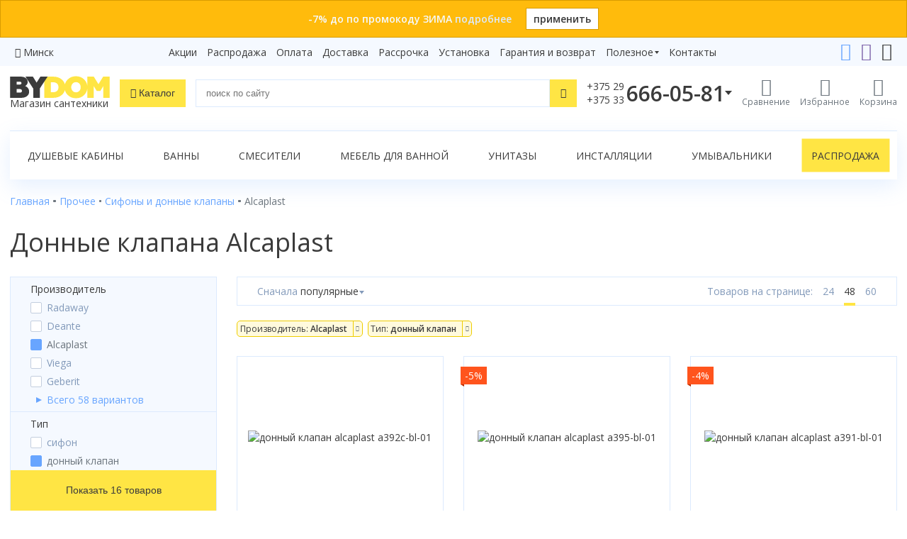

--- FILE ---
content_type: text/html; charset=utf-8
request_url: https://www.bydom.by/prochee/sifony/donnye-klapana/alcaplast/
body_size: 21094
content:

<!doctype html>
<html lang="ru" prefix="og: http://ogp.me/ns#">
<head>
    <meta charset="utf-8">
    <meta name="viewport" content="width=device-width, initial-scale=1">
    <title>Донный клапан Alcaplast купить в Минске | Сифон для донного клапана Алькапласт - цена, отзывы, интернет-магазин</title>
    

<link rel="apple-touch-icon" sizes="180x180" href="/static/site/icons/apple-touch-icon.png">
<link rel="icon" type="image/png" sizes="32x32" href="/static/site/icons/favicon-32x32.png">
<link rel="icon" type="image/png" sizes="16x16" href="/static/site/icons/favicon-16x16.png">
<link rel="manifest" href="/static/site/icons/site.webmanifest">
<link rel="mask-icon" href="/static/site/icons/safari-pinned-tab.svg" color="#ffd600">
<meta name="msapplication-TileColor" content="#ffd600">
<meta name="theme-color" content="#ffd600">
    <meta name="description" content="⭐Купить донный клапан Alcaplast - в наличии✓ Акции и скидки✓ Высокое качество✓ Доставка по Беларуси✓ ☎️ +375 29 666-0-581">
    
<meta name="yandex-verification" content="f11c541fc8e64d63"/>
<meta name="yandex-verification" content="6fa2dda7101d7185"/>


<meta name="google-site-verification" content="OAu_2EvSjjhSgLyqdZ8VBMmoMijs5z5otmdfRD82FnI"/>
<meta name="google-site-verification" content="9__GDlJZWINv7ZRcxXUKzosq9CD_i8cAx027l6GaVA4" />
<meta name='wmail-verification' content='5186ba18eaba547add215f4f588804e6' />

    <meta name="geo.placename" content="Беларусь" />
<meta name="geo.position" content="53.7098070;27.9533890" />
<meta name="geo.region" content="BY-" />
<meta name="ICBM" content="53.7098070, 27.9533890" />
    
        
            <meta property="og:title" content="Донный клапан Alcaplast купить в Минске | Сифон для донного клапана Алькапласт - цена, отзывы, интернет-магазин"/>
            <meta property="og:description" content="⭐Купить донный клапан Alcaplast - в наличии✓ Акции и скидки✓ Высокое качество✓ Доставка по Беларуси✓ ☎️ +375 29 666-0-581"/>
            <meta property="og:type" content="website"/>
            <meta property="og:url" content="https://www.bydom.by/prochee/sifony/donnye-klapana/alcaplast/"/>
            
                <meta property="og:image" content="https://www.bydom.by/static/site/img/logo.jpg"/>
        
    

    <link rel="stylesheet" href="/static/CACHE/css/output.b75810bd4b02.css" type="text/css">

    
        <!-- Google Tag Manager -->
<script>(function(w,d,s,l,i){w[l]=w[l]||[];w[l].push({'gtm.start':
new Date().getTime(),event:'gtm.js'});var f=d.getElementsByTagName(s)[0],
j=d.createElement(s),dl=l!='dataLayer'?'&l='+l:'';j.async=true;j.src=
'https://www.googletagmanager.com/gtm.js?id='+i+dl;f.parentNode.insertBefore(j,f);
})(window,document,'script','dataLayer','GTM-PPGPDPF');</script>
<!-- End Google Tag Manager -->
        <!-- Google tag (gtag.js) -->
<script async src="https://www.googletagmanager.com/gtag/js?id=G-JCM5XKMN2W"></script>
<script>
  window.dataLayer = window.dataLayer || [];
  function gtag(){dataLayer.push(arguments);}
  gtag('js', new Date());

  gtag('config', 'G-JCM5XKMN2W');
</script>

        <!-- Yandex.Metrika counter -->
<script type="text/javascript" >
    (function(m,e,t,r,i,k,a){m[i]=m[i]||function(){(m[i].a=m[i].a||[]).push(arguments)};
        m[i].l=1*new Date();k=e.createElement(t),a=e.getElementsByTagName(t)[0],k.async=1,k.src=r,a.parentNode.insertBefore(k,a)})
    (window, document, "script", "https://mc.yandex.ru/metrika/tag.js", "ym");

    ym(18945274, "init", {
        clickmap:true,
        trackLinks:true,
        accurateTrackBounce:true,
        webvisor:true
    });
</script>
<noscript><div><img src="https://mc.yandex.ru/watch/18945274" style="position:absolute; left:-9999px;" alt="" /></div></noscript>
<!-- /Yandex.Metrika counter -->
        <script type="text/javascript">!function () {
    var t = document.createElement("script");
    t.type = "text/javascript", t.async = !0, t.src = 'https://vk.com/js/api/openapi.js?169', t.onload = function () {
        VK.Retargeting.Init("VK-RTRG-1588599-1z7mb"), VK.Retargeting.Hit()
    }, document.head.appendChild(t)
}();</script>
<noscript><img src="https://vk.com/rtrg?p=VK-RTRG-1588599-1z7mb" style="position:fixed; left:-999px;" alt=""/></noscript>

    
    
    <link rel="canonical" href="https://www.bydom.by/prochee/sifony/donnye-klapana/alcaplast/">
    
    
    
    
    

</head>

<body>

    <!-- Google Tag Manager (noscript) -->
<noscript><iframe src="https://www.googletagmanager.com/ns.html?id=GTM-PPGPDPF"
height="0" width="0" style="display:none;visibility:hidden"></iframe></noscript>
<!-- End Google Tag Manager (noscript) -->




    <div class="top-banner top-banner-orange">
        <div class="wrapper">
            <div class="text">
                -7% до по промокоду ЗИМА
                
                    <a href="/promo/promokod-7/">подробнее</a>
                
            </div>
            <a href="?promo=%D0%97%D0%98%D0%9C%D0%90" class="apply-promo">
                применить</a>
        </div>
    </div>



    <div class="top-links">
        <div class="wrapper">
            <div class="city-selector">
    <i class="icon-location"></i> <a href="javascript:">Минск</a>
</div>
<div id="cities">
<div class="cities-list">
    <div class="region">
        <p>Минская область</p>

        <a href="#"><strong>Минск</strong></a>






















    </div>

    <div class="region">
        <p>Брестская область</p>

        <a href="#"><strong>Брест</strong></a>















    </div>

    <div class="region">
        <p>Витебская область</p>

        <a href="#"><strong>Витебск</strong></a>




















    </div>

    <div class="region">
        <p>Гомельская область</p>

        <a href="#"><strong>Гомель</strong></a>




















    </div>

    <div class="region">
        <p>Гродненская область</p>

        <a href="#"><strong>Гродно</strong></a>
















    </div>

    <div class="region">
        <p>Могилевская область</p>

        <a href="#"><strong>Могилев</strong></a>




















    </div>
</div>
</div>

            
                
                <nav class="simple-menu">
                    
                        
                    
                        <a href="/akcii/">Акции</a>
                    
                        <a href="/rasprodaza/">Распродажа</a>
                    
                        <a href="/oplata/">Оплата</a>
                    
                        <a href="/dostavka/">Доставка</a>
                    
                        <a href="/rassrochka/">Рассрочка</a>
                    
                        <a href="/ustanovka/">Установка</a>
                    
                        <a href="/garantija-i-vozvrat/">Гарантия и возврат</a>
                    
                    
                    
                        
                            <div class="simple-menu-group">
                            <div class="simple-menu-group-click">
                                Полезное</div>
                            <div class="simple-menu-group-links">
                    
                        <a href="/sovety/">Статьи</a>
                    
                        <a href="/video/">Видеообзоры</a>
                    
                        <a href="/brendy/">Бренды</a>
                    
                        <a href="/sertifikaty/">Сертификаты</a>
                    
                    </div></div>
                    
                        
                    
                        <a href="/kontakty/">Контакты</a>
                    
                    
                    
                </nav>
            
            <div class="controls">
                <a href="https://t.me/Bydom_bot"><i class="icon-telegram"></i></a>
                <a href="viber://pa?chatURI=bydom"><i class="icon-viber"></i></a>
                
                <a href="mailto:"><i class="icon-envelope"></i></a>
            </div>
        </div>
    </div>


<header>
    <div class="wrapper">
        <div class="logo">
            <a href="/" class="logo-site">
                <img src="/static/site/img/logo-dark.svg" alt="bydom">
                
                    <div class="tagline">Магазин сантехники</div>
                
            </a>
        </div>
        <div class="catalog-n-search">
            <button class="btn-catalog"><i class="icon-bars"></i>
                <span>Каталог</span></button>
            <form method="get" action="/poisk/" class="header-search search-form">
                <input type="text" id="q" name="q" class="form-control" placeholder="поиск по сайту"
                       value="">
                <button class="btn-link" type="reset"><i class="icon-close"></i></button>
                <button class="btn-base" type="submit"><i class="icon-search"></i></button>
            </form>
        </div>
        <div class="controls">
            <div class="header-phone">
                <div class="header-phone-click" data-ym-goal="open_phones">
                    
                        <div class="index">+375 29<br>+375 33</div>
                        <div class="number">666-05-81</div>
                    
                    <i class="icon-phone"></i>
                </div>
                <div class="header-contacts">
                    <strong>Телефоны:</strong>
<div class="item">
    <i class="icon-a1"><span class="path1"></span><span class="path2"></span><span class="path3"></span><span class="path4"></span><span class="path5"></span><span class="path6"></span><span class="path7"></span></i>

    <a href="tel:+375296660581" data-ym-goal="phone_number_vel_head">+375 29 666-05-81</a>
</div>
<div class="item">
    <i class="icon-mts"></i>
    <a href="tel:+375336660581" data-ym-goal="phone_number_mts_head">+375 33 666-05-81</a>
</div>
<div class="item">
    <i class="icon-beltelecom"></i>
    <a href="tel:+375172432429" data-ym-goal="phone_number_btk_head">+375 17 243-24-29</a>
</div>
<div class="itc_open_popup call-order btn-base" data-ym-goal="СallWidget_open_head">Заказать звонок</div>
<strong>Онлайн-консультации:</strong>
<div class="item">
    <i class="icon-telegram"></i>
    <a href="https://t.me/Bydom_bot" data-ym-goal="phone_telegram_head">Telegram</a>
</div>
<div class="item">
    <i class="icon-viber"></i>
    <a href="viber://pa?chatURI=bydom" data-ym-goal="phone_viber_head">Viber</a>
</div>
<div class="item">
    <i class="icon-envelope"></i>
    <a href="mailto:" data-ym-goal="send_mail_head">info@bydom.by</a>
</div>

                </div>
            </div>
            
                <a href="/compare/" class="compare">
                    <i class="icon-compare"></i>
                    <span class="caption">Сравнение</span>
                    
                </a>
                <a href="/favorites/" class="favorites">
                    <i class="icon-heart"></i>
                    <span class="caption">Избранное</span>
                    
                </a>
            
            <a href="/korzina/" class="cart">
                <i class="icon-cart"></i>
                <span class="caption">Корзина</span>
                
                
            </a>
        </div>
    </div>
    
        <div class="catalog-n-search-wrapper">
            <div class="search-results">
                <div id="search-suggestions" class="search-suggestions"></div>
                <a href="#" class="full-search-link btn-additional">
                    Показать все результаты</a>
            </div>
            <div class="catalog">
    
</div>
        </div>
    
</header>

<main>
    
        
            <div class="wrapper">
                <div class="page-menu">
                    
                        <a href="/dushevoe-oborudovanie/dushevye-kabiny/">Душевые кабины</a>
                    
                        <a href="/vanny/">Ванны</a>
                    
                        <a href="/smesiteli/">Смесители</a>
                    
                        <a href="/mebel-dlya-vannoy/">Мебель для ванной</a>
                    
                        <a href="/sanfayans/unitazy/">Унитазы</a>
                    
                        <a href="/installjacii/">Инсталляции</a>
                    
                        <a href="/sanfayans/umyvalniki/">Умывальники</a>
                    
                        <a class="highlight" href="/rasprodaza/">Распродажа</a>
                    
                </div>
            </div>
        
    
    
        <div class="wrapper">
            

            
    
                
            
    
    
        
    
        
    
    
        
    

            
    <nav class="breadcrumbs" aria-label="breadcrumb">
        <ol class="breadcrumb" itemscope itemtype="http://schema.org/BreadcrumbList">
            
                
                    <li class="breadcrumb-item" itemprop="itemListElement" itemscope itemtype="http://schema.org/ListItem">
                        
                            <a itemprop="item" href='/' title="Переход к Главная">
                                <span itemprop="name">Главная</span>
                            </a>
                        
                        <meta itemprop="position" content="1"/>
                    </li>
                
            
                
                    <li class="breadcrumb-item" itemprop="itemListElement" itemscope itemtype="http://schema.org/ListItem">
                        
                            <a itemprop="item" href='/prochee/' title="Переход к Прочее">
                                <span itemprop="name">Прочее</span>
                            </a>
                        
                        <meta itemprop="position" content="2"/>
                    </li>
                
            
                
                    <li class="breadcrumb-item" itemprop="itemListElement" itemscope itemtype="http://schema.org/ListItem">
                        
                            <a itemprop="item" href='/prochee/sifony/' title="Переход к Сифоны и донные клапаны">
                                <span itemprop="name">Сифоны и донные клапаны</span>
                            </a>
                        
                        <meta itemprop="position" content="3"/>
                    </li>
                
            
                
                    <li class='breadcrumb-item active' itemprop="itemListElement" itemscope itemtype="http://schema.org/ListItem">
                        <span itemprop="name">Alcaplast</span>
                        <meta itemprop="position" content="4"/>
                    </li>
                
            
        </ol>
    </nav>


            
                <h1>Донные клапана Alcaplast</h1>
            
            
    


            
    <div class="category-row">
        <a href="javascript:" class="filter-mobile">Фильтры</a>
        
            <div class="category-sidebar">
                <div id="filter">
                    <form class="filter" method="post" action=".">
                        <input type="hidden" name="csrfmiddlewaretoken" value="dSQOvegC7rkULQKl5jr0gYFSJtGYLQHfq0V1EYuDIH4oAptOjjbw5CloypDXSFeD">
                        

















<div class="filters">
    
        
            
    <div class="filter-group selected">
        <div class="filter-label">Производитель
</div>
        <div class="filter-checkbox show-more-checkbox">
            
                
                    <label>
                        
    <input type="checkbox" name="brand" value="radaway"
           >
    <span class="custom-checkbox"></span> <span class="checkbox-value">Radaway</span>

                    </label>
                
            
                
                    <label>
                        
    <input type="checkbox" name="brand" value="deante"
           >
    <span class="custom-checkbox"></span> <span class="checkbox-value">Deante</span>

                    </label>
                
            
                
                    <label>
                        
    <input type="checkbox" name="brand" value="alcaplast"
           checked>
    <span class="custom-checkbox"></span> <span class="checkbox-value">Alcaplast</span>

                    </label>
                
            
                
                    <label>
                        
    <input type="checkbox" name="brand" value="viega"
           >
    <span class="custom-checkbox"></span> <span class="checkbox-value">Viega</span>

                    </label>
                
            
                
                    <label>
                        
    <input type="checkbox" name="brand" value="geberit"
           >
    <span class="custom-checkbox"></span> <span class="checkbox-value">Geberit</span>

                    </label>
                
            
                
            
                
            
                
            
                
            
                
            
                
            
                
            
                
            
                
            
                
            
                
            
                
            
                
            
                
            
                
            
                
            
                
            
                
            
                
            
                
            
                
            
                
            
                
            
                
            
                
            
                
            
                
            
                
            
                
            
                
            
                
            
                
            
                
            
                
            
                
            
                
            
                
            
                
            
                
            
                
            
                
            
                
            
                
            
                
            
                
            
                
            
                
            
                
            
                
            
                
            
                
            
                
            
                
            
            
                <div class="dropdown-filter">
                    <div class="filter-checkbox dropdown-filter__row">
                        
    
        <label>
            <input type="checkbox" name="brand" value="abber"
                   >
            <span class="custom-checkbox"></span> <span class="checkbox-value">Abber</span>
        </label>
    
        <label>
            <input type="checkbox" name="brand" value="alcaplast"
                   checked>
            <span class="custom-checkbox"></span> <span class="checkbox-value">Alcaplast</span>
        </label>
    
        <label>
            <input type="checkbox" name="brand" value="allen-brau"
                   >
            <span class="custom-checkbox"></span> <span class="checkbox-value">Allen Brau</span>
        </label>
    
        <label>
            <input type="checkbox" name="brand" value="alpen"
                   >
            <span class="custom-checkbox"></span> <span class="checkbox-value">Alpen</span>
        </label>
    
        <label>
            <input type="checkbox" name="brand" value="ampm"
                   >
            <span class="custom-checkbox"></span> <span class="checkbox-value">Am.Pm</span>
        </label>
    
        <label>
            <input type="checkbox" name="brand" value="amore-di-mare-adm"
                   >
            <span class="custom-checkbox"></span> <span class="checkbox-value">Amore di Mare</span>
        </label>
    
        <label>
            <input type="checkbox" name="brand" value="aniplast"
                   >
            <span class="custom-checkbox"></span> <span class="checkbox-value">AniPlast</span>
        </label>
    
        <label>
            <input type="checkbox" name="brand" value="axus"
                   >
            <span class="custom-checkbox"></span> <span class="checkbox-value">Axus</span>
        </label>
    
        <label>
            <input type="checkbox" name="brand" value="belbagno"
                   >
            <span class="custom-checkbox"></span> <span class="checkbox-value">Belbagno</span>
        </label>
    
        <label>
            <input type="checkbox" name="brand" value="boheme"
                   >
            <span class="custom-checkbox"></span> <span class="checkbox-value">Boheme</span>
        </label>
    
        <label>
            <input type="checkbox" name="brand" value="bruma"
                   >
            <span class="custom-checkbox"></span> <span class="checkbox-value">Bruma</span>
        </label>
    
        <label>
            <input type="checkbox" name="brand" value="calani"
                   >
            <span class="custom-checkbox"></span> <span class="checkbox-value">Calani</span>
        </label>
    
        <label>
            <input type="checkbox" name="brand" value="caprigo"
                   >
            <span class="custom-checkbox"></span> <span class="checkbox-value">Caprigo</span>
        </label>
    
        <label>
            <input type="checkbox" name="brand" value="ceramalux"
                   >
            <span class="custom-checkbox"></span> <span class="checkbox-value">CeramaLux</span>
        </label>
    
        <label>
            <input type="checkbox" name="brand" value="deante"
                   >
            <span class="custom-checkbox"></span> <span class="checkbox-value">Deante</span>
        </label>
    
        <label>
            <input type="checkbox" name="brand" value="eurolux"
                   >
            <span class="custom-checkbox"></span> <span class="checkbox-value">Eurolux</span>
        </label>
    
        <label>
            <input type="checkbox" name="brand" value="excellent-2"
                   >
            <span class="custom-checkbox"></span> <span class="checkbox-value">Excellent</span>
        </label>
    
        <label>
            <input type="checkbox" name="brand" value="franke"
                   >
            <span class="custom-checkbox"></span> <span class="checkbox-value">FRANKE</span>
        </label>
    
        <label>
            <input type="checkbox" name="brand" value="geberit"
                   >
            <span class="custom-checkbox"></span> <span class="checkbox-value">Geberit</span>
        </label>
    
        <label>
            <input type="checkbox" name="brand" value="gid"
                   >
            <span class="custom-checkbox"></span> <span class="checkbox-value">Gid</span>
        </label>
    
        <label>
            <input type="checkbox" name="brand" value="globo"
                   >
            <span class="custom-checkbox"></span> <span class="checkbox-value">Globo</span>
        </label>
    
        <label>
            <input type="checkbox" name="brand" value="hansgrohe"
                   >
            <span class="custom-checkbox"></span> <span class="checkbox-value">Hansgrohe</span>
        </label>
    
        <label>
            <input type="checkbox" name="brand" value="iddis"
                   >
            <span class="custom-checkbox"></span> <span class="checkbox-value">Iddis</span>
        </label>
    
        <label>
            <input type="checkbox" name="brand" value="kerama-marazzi"
                   >
            <span class="custom-checkbox"></span> <span class="checkbox-value">Kerama Marazzi</span>
        </label>
    
        <label>
            <input type="checkbox" name="brand" value="kern"
                   >
            <span class="custom-checkbox"></span> <span class="checkbox-value">Kern</span>
        </label>
    
        <label>
            <input type="checkbox" name="brand" value="kolpa-san"
                   >
            <span class="custom-checkbox"></span> <span class="checkbox-value">Kolpa-san</span>
        </label>
    
        <label>
            <input type="checkbox" name="brand" value="laveo"
                   >
            <span class="custom-checkbox"></span> <span class="checkbox-value">Laveo</span>
        </label>
    
        <label>
            <input type="checkbox" name="brand" value="lavinia-boho-2"
                   >
            <span class="custom-checkbox"></span> <span class="checkbox-value">Lavinia Boho</span>
        </label>
    
        <label>
            <input type="checkbox" name="brand" value="mcalpine"
                   >
            <span class="custom-checkbox"></span> <span class="checkbox-value">McAlpine</span>
        </label>
    
        <label>
            <input type="checkbox" name="brand" value="mexen"
                   >
            <span class="custom-checkbox"></span> <span class="checkbox-value">Mexen</span>
        </label>
    
        <label>
            <input type="checkbox" name="brand" value="omp-tea"
                   >
            <span class="custom-checkbox"></span> <span class="checkbox-value">OMP Tea</span>
        </label>
    
        <label>
            <input type="checkbox" name="brand" value="omnires"
                   >
            <span class="custom-checkbox"></span> <span class="checkbox-value">Omnires</span>
        </label>
    
        <label>
            <input type="checkbox" name="brand" value="omoikiri"
                   >
            <span class="custom-checkbox"></span> <span class="checkbox-value">Omoikiri</span>
        </label>
    
        <label>
            <input type="checkbox" name="brand" value="paffoni"
                   >
            <span class="custom-checkbox"></span> <span class="checkbox-value">Paffoni</span>
        </label>
    
        <label>
            <input type="checkbox" name="brand" value="paulmark"
                   >
            <span class="custom-checkbox"></span> <span class="checkbox-value">Paulmark</span>
        </label>
    
        <label>
            <input type="checkbox" name="brand" value="plastbrno"
                   >
            <span class="custom-checkbox"></span> <span class="checkbox-value">PlastBrno</span>
        </label>
    
        <label>
            <input type="checkbox" name="brand" value="rav-slezak"
                   >
            <span class="custom-checkbox"></span> <span class="checkbox-value">RAV Slezak</span>
        </label>
    
        <label>
            <input type="checkbox" name="brand" value="rgw"
                   >
            <span class="custom-checkbox"></span> <span class="checkbox-value">RGW</span>
        </label>
    
        <label>
            <input type="checkbox" name="brand" value="radaway"
                   >
            <span class="custom-checkbox"></span> <span class="checkbox-value">Radaway</span>
        </label>
    
        <label>
            <input type="checkbox" name="brand" value="ravak"
                   >
            <span class="custom-checkbox"></span> <span class="checkbox-value">Ravak</span>
        </label>
    
        <label>
            <input type="checkbox" name="brand" value="rea"
                   >
            <span class="custom-checkbox"></span> <span class="checkbox-value">Rea</span>
        </label>
    
        <label>
            <input type="checkbox" name="brand" value="remer"
                   >
            <span class="custom-checkbox"></span> <span class="checkbox-value">Remer</span>
        </label>
    
        <label>
            <input type="checkbox" name="brand" value="roxen"
                   >
            <span class="custom-checkbox"></span> <span class="checkbox-value">Roxen</span>
        </label>
    
        <label>
            <input type="checkbox" name="brand" value="salini"
                   >
            <span class="custom-checkbox"></span> <span class="checkbox-value">Salini</span>
        </label>
    
        <label>
            <input type="checkbox" name="brand" value="santiline"
                   >
            <span class="custom-checkbox"></span> <span class="checkbox-value">SantiLine</span>
        </label>
    
        <label>
            <input type="checkbox" name="brand" value="schell"
                   >
            <span class="custom-checkbox"></span> <span class="checkbox-value">Schell</span>
        </label>
    
        <label>
            <input type="checkbox" name="brand" value="styron"
                   >
            <span class="custom-checkbox"></span> <span class="checkbox-value">Styron</span>
        </label>
    
        <label>
            <input type="checkbox" name="brand" value="tece"
                   >
            <span class="custom-checkbox"></span> <span class="checkbox-value">Tece</span>
        </label>
    
        <label>
            <input type="checkbox" name="brand" value="teymi"
                   >
            <span class="custom-checkbox"></span> <span class="checkbox-value">Teymi</span>
        </label>
    
        <label>
            <input type="checkbox" name="brand" value="timo"
                   >
            <span class="custom-checkbox"></span> <span class="checkbox-value">Timo</span>
        </label>
    
        <label>
            <input type="checkbox" name="brand" value="unicopureza"
                   >
            <span class="custom-checkbox"></span> <span class="checkbox-value">UnicoPureza</span>
        </label>
    
        <label>
            <input type="checkbox" name="brand" value="viega"
                   >
            <span class="custom-checkbox"></span> <span class="checkbox-value">Viega</span>
        </label>
    
        <label>
            <input type="checkbox" name="brand" value="vincea"
                   >
            <span class="custom-checkbox"></span> <span class="checkbox-value">Vincea</span>
        </label>
    
        <label>
            <input type="checkbox" name="brand" value="vivi-felice"
                   >
            <span class="custom-checkbox"></span> <span class="checkbox-value">Vivi Felice</span>
        </label>
    
        <label>
            <input type="checkbox" name="brand" value="whitecross"
                   >
            <span class="custom-checkbox"></span> <span class="checkbox-value">WHITECROSS</span>
        </label>
    
        <label>
            <input type="checkbox" name="brand" value="wasserkraft"
                   >
            <span class="custom-checkbox"></span> <span class="checkbox-value">Wasserkraft</span>
        </label>
    
        <label>
            <input type="checkbox" name="brand" value="wellsee"
                   >
            <span class="custom-checkbox"></span> <span class="checkbox-value">Wellsee</span>
        </label>
    
        <label>
            <input type="checkbox" name="brand" value="welt-wasser"
                   >
            <span class="custom-checkbox"></span> <span class="checkbox-value">Welt-Wasser</span>
        </label>
    

                    </div>
                </div>
                <div class="show-more" data-count="58">Всего 58
                    вариантов
                </div>
            
        </div>
    </div>


        
    
        
            
    <div class="filter-group selected">
        <div class="filter-label">Тип
</div>
        <div class="filter-checkbox">
            
                
                    <label>
                        
                            <input type="checkbox" name="tip" value="сифон"
                                   >
                            <span class="custom-checkbox"></span> <span class="checkbox-value">сифон</span>
                        
                    </label>
                
            
                
                    <label>
                        
                            <input type="checkbox" name="tip" value="донный клапан"
                                   checked>
                            <span class="custom-checkbox"></span> <span class="checkbox-value">донный клапан</span>
                        
                    </label>
                
            
                
                    <label>
                        
                            <input type="checkbox" name="tip" value="накладка на слив"
                                   >
                            <span class="custom-checkbox"></span> <span class="checkbox-value">накладка на слив</span>
                        
                    </label>
                
            
            
        </div>
    </div>


        
    
        
            
    <div class="filter-group">
        <div class="filter-label">Назначение
</div>
        <div class="filter-checkbox show-more-checkbox">
            
                
                    <label>
                        
                            <input type="checkbox" name="naznachenie" value="для умывальника"
                                   >
                            <span class="custom-checkbox"></span> <span class="checkbox-value">для умывальника</span>
                        
                    </label>
                
            
                
                    <label>
                        
                            <input type="checkbox" name="naznachenie" value="для биде"
                                   >
                            <span class="custom-checkbox"></span> <span class="checkbox-value">для биде</span>
                        
                    </label>
                
            
                
                    <label>
                        
                            <input type="checkbox" name="naznachenie" value="для ванны"
                                   >
                            <span class="custom-checkbox"></span> <span class="checkbox-value">для ванны</span>
                        
                    </label>
                
            
                
                    <label>
                        
                            <input type="checkbox" name="naznachenie" value="для мойки"
                                   >
                            <span class="custom-checkbox"></span> <span class="checkbox-value">для мойки</span>
                        
                    </label>
                
            
                
                    <label>
                        
                            <input type="checkbox" name="naznachenie" value="для писсуара"
                                   >
                            <span class="custom-checkbox"></span> <span class="checkbox-value">для писсуара</span>
                        
                    </label>
                
            
                
            
                
            
                
            
            
                <div class="dropdown-filter">
                    <div class="filter-checkbox dropdown-filter__row">
                        
                            
                                <label>
                                    <input type="checkbox" name="naznachenie" value="для биде"
                                           >
                                    <span class="custom-checkbox"></span> <span class="checkbox-value">для биде</span>
                                </label>
                            
                                <label>
                                    <input type="checkbox" name="naznachenie" value="для ванны"
                                           >
                                    <span class="custom-checkbox"></span> <span class="checkbox-value">для ванны</span>
                                </label>
                            
                                <label>
                                    <input type="checkbox" name="naznachenie" value="для мойки"
                                           >
                                    <span class="custom-checkbox"></span> <span class="checkbox-value">для мойки</span>
                                </label>
                            
                                <label>
                                    <input type="checkbox" name="naznachenie" value="для писсуара"
                                           >
                                    <span class="custom-checkbox"></span> <span class="checkbox-value">для писсуара</span>
                                </label>
                            
                                <label>
                                    <input type="checkbox" name="naznachenie" value="для поддона"
                                           >
                                    <span class="custom-checkbox"></span> <span class="checkbox-value">для поддона</span>
                                </label>
                            
                                <label>
                                    <input type="checkbox" name="naznachenie" value="для сбора конденсата"
                                           >
                                    <span class="custom-checkbox"></span> <span class="checkbox-value">для сбора конденсата</span>
                                </label>
                            
                                <label>
                                    <input type="checkbox" name="naznachenie" value="для стиральной машины"
                                           >
                                    <span class="custom-checkbox"></span> <span class="checkbox-value">для стиральной машины</span>
                                </label>
                            
                                <label>
                                    <input type="checkbox" name="naznachenie" value="для умывальника"
                                           >
                                    <span class="custom-checkbox"></span> <span class="checkbox-value">для умывальника</span>
                                </label>
                            
                        
                    </div>
                </div>
                <div class="show-more" data-count="8">Всего 8
                    вариантов
                </div>
            
        </div>
    </div>


        
    
        
            
    <div class="filter-group">
        <div class="filter-label">Цвет
</div>
        <div class="filter-checkbox show-more-checkbox">
            
                
                    <label>
                        
                            <input type="checkbox" name="tsvet" value="хром"
                                   >
                            <span class="custom-checkbox"></span> <span class="checkbox-value">хром</span>
                        
                    </label>
                
            
                
                    <label>
                        
                            <input type="checkbox" name="tsvet" value="белый"
                                   >
                            <span class="custom-checkbox"></span> <span class="checkbox-value">белый</span>
                        
                    </label>
                
            
                
                    <label>
                        
                            <input type="checkbox" name="tsvet" value="черный"
                                   >
                            <span class="custom-checkbox"></span> <span class="checkbox-value">черный</span>
                        
                    </label>
                
            
                
                    <label>
                        
                            <input type="checkbox" name="tsvet" value="золото"
                                   >
                            <span class="custom-checkbox"></span> <span class="checkbox-value">золото</span>
                        
                    </label>
                
            
                
                    <label>
                        
                            <input type="checkbox" name="tsvet" value="бронза"
                                   >
                            <span class="custom-checkbox"></span> <span class="checkbox-value">бронза</span>
                        
                    </label>
                
            
                
            
                
            
                
            
                
            
                
            
                
            
                
            
                
            
                
            
                
            
                
            
                
            
                
            
                
            
                
            
                
            
                
            
                
            
                
            
                
            
                
            
            
                <div class="dropdown-filter">
                    <div class="filter-checkbox dropdown-filter__row">
                        
                            
                                <label>
                                    <input type="checkbox" name="tsvet" value="антрацит"
                                           >
                                    <span class="custom-checkbox"></span> <span class="checkbox-value">антрацит</span>
                                </label>
                            
                                <label>
                                    <input type="checkbox" name="tsvet" value="бежевый"
                                           >
                                    <span class="custom-checkbox"></span> <span class="checkbox-value">бежевый</span>
                                </label>
                            
                                <label>
                                    <input type="checkbox" name="tsvet" value="белый"
                                           >
                                    <span class="custom-checkbox"></span> <span class="checkbox-value">белый</span>
                                </label>
                            
                                <label>
                                    <input type="checkbox" name="tsvet" value="брашированная бронза"
                                           >
                                    <span class="custom-checkbox"></span> <span class="checkbox-value">брашированная бронза</span>
                                </label>
                            
                                <label>
                                    <input type="checkbox" name="tsvet" value="брашированная медь"
                                           >
                                    <span class="custom-checkbox"></span> <span class="checkbox-value">брашированная медь</span>
                                </label>
                            
                                <label>
                                    <input type="checkbox" name="tsvet" value="брашированная сталь"
                                           >
                                    <span class="custom-checkbox"></span> <span class="checkbox-value">брашированная сталь</span>
                                </label>
                            
                                <label>
                                    <input type="checkbox" name="tsvet" value="брашированное золото"
                                           >
                                    <span class="custom-checkbox"></span> <span class="checkbox-value">брашированное золото</span>
                                </label>
                            
                                <label>
                                    <input type="checkbox" name="tsvet" value="брашированный никель"
                                           >
                                    <span class="custom-checkbox"></span> <span class="checkbox-value">брашированный никель</span>
                                </label>
                            
                                <label>
                                    <input type="checkbox" name="tsvet" value="бронза"
                                           >
                                    <span class="custom-checkbox"></span> <span class="checkbox-value">бронза</span>
                                </label>
                            
                                <label>
                                    <input type="checkbox" name="tsvet" value="вороненая сталь"
                                           >
                                    <span class="custom-checkbox"></span> <span class="checkbox-value">вороненая сталь</span>
                                </label>
                            
                                <label>
                                    <input type="checkbox" name="tsvet" value="графит"
                                           >
                                    <span class="custom-checkbox"></span> <span class="checkbox-value">графит</span>
                                </label>
                            
                                <label>
                                    <input type="checkbox" name="tsvet" value="зеленый"
                                           >
                                    <span class="custom-checkbox"></span> <span class="checkbox-value">зеленый</span>
                                </label>
                            
                                <label>
                                    <input type="checkbox" name="tsvet" value="золото"
                                           >
                                    <span class="custom-checkbox"></span> <span class="checkbox-value">золото</span>
                                </label>
                            
                                <label>
                                    <input type="checkbox" name="tsvet" value="коричневый"
                                           >
                                    <span class="custom-checkbox"></span> <span class="checkbox-value">коричневый</span>
                                </label>
                            
                                <label>
                                    <input type="checkbox" name="tsvet" value="латунь"
                                           >
                                    <span class="custom-checkbox"></span> <span class="checkbox-value">латунь</span>
                                </label>
                            
                                <label>
                                    <input type="checkbox" name="tsvet" value="медь"
                                           >
                                    <span class="custom-checkbox"></span> <span class="checkbox-value">медь</span>
                                </label>
                            
                                <label>
                                    <input type="checkbox" name="tsvet" value="нержавеющая сталь"
                                           >
                                    <span class="custom-checkbox"></span> <span class="checkbox-value">нержавеющая сталь</span>
                                </label>
                            
                                <label>
                                    <input type="checkbox" name="tsvet" value="никель"
                                           >
                                    <span class="custom-checkbox"></span> <span class="checkbox-value">никель</span>
                                </label>
                            
                                <label>
                                    <input type="checkbox" name="tsvet" value="оружейная сталь"
                                           >
                                    <span class="custom-checkbox"></span> <span class="checkbox-value">оружейная сталь</span>
                                </label>
                            
                                <label>
                                    <input type="checkbox" name="tsvet" value="розовый"
                                           >
                                    <span class="custom-checkbox"></span> <span class="checkbox-value">розовый</span>
                                </label>
                            
                                <label>
                                    <input type="checkbox" name="tsvet" value="сатин"
                                           >
                                    <span class="custom-checkbox"></span> <span class="checkbox-value">сатин</span>
                                </label>
                            
                                <label>
                                    <input type="checkbox" name="tsvet" value="серый"
                                           >
                                    <span class="custom-checkbox"></span> <span class="checkbox-value">серый</span>
                                </label>
                            
                                <label>
                                    <input type="checkbox" name="tsvet" value="титан"
                                           >
                                    <span class="custom-checkbox"></span> <span class="checkbox-value">титан</span>
                                </label>
                            
                                <label>
                                    <input type="checkbox" name="tsvet" value="хром"
                                           >
                                    <span class="custom-checkbox"></span> <span class="checkbox-value">хром</span>
                                </label>
                            
                                <label>
                                    <input type="checkbox" name="tsvet" value="цветной"
                                           >
                                    <span class="custom-checkbox"></span> <span class="checkbox-value">цветной</span>
                                </label>
                            
                                <label>
                                    <input type="checkbox" name="tsvet" value="черный"
                                           >
                                    <span class="custom-checkbox"></span> <span class="checkbox-value">черный</span>
                                </label>
                            
                        
                    </div>
                </div>
                <div class="show-more" data-count="26">Всего 26
                    вариантов
                </div>
            
        </div>
    </div>


        
    
        
            
    <div class="filter-group">
        <div class="filter-label">Цена
</div>
        <div class="number-inputs">
            <label>
                <input class="form-control" value="" id="price-ot"
                       type="number" step="10" min="10" max="2300"
                       name="price-ot" placeholder="от 10" data-min-value>
            </label>
            <label>
                <input class="form-control" value="" id="price-do"
                       type="number" step="10" min="10" max="2300"
                       name="price-do" placeholder="до 2300" data-max-value>
            </label>
        </div>
    </div>


        
    
        
            <div class="filter-group">
    <div class="filter-label">Рассрочка
</div>
    <div class="filter-checkbox">
        <label>
            <input type="radio" name="installment-plan" id="installment-plan_null" autocomplete="off" value=""
                   checked>
            <span class="custom-radio"></span> <span class="checkbox-value">не важно</span>
        </label>
        <label>
            <input type="radio" name="installment-plan" id="installment-plan_on" autocomplete="off" value="1"
                   >
            <span class="custom-radio"></span> <span class="checkbox-value">есть</span>
        </label>
        <label>
            <input type="radio" name="installment-plan" id="installment-plan_off" autocomplete="off" value="0"
                   >
            <span class="custom-radio"></span> <span class="checkbox-value">нет</span>
        </label>
    </div>
</div>

        
    
        
            <div class="filter-group">
    <div class="filter-label">Бесплатная доставка
</div>
    <div class="filter-checkbox">
        <label>
            <input type="radio" name="free-shipping" id="free-shipping_null" autocomplete="off" value=""
                   checked>
            <span class="custom-radio"></span> <span class="checkbox-value">не важно</span>
        </label>
        <label>
            <input type="radio" name="free-shipping" id="free-shipping_on" autocomplete="off" value="1"
                   >
            <span class="custom-radio"></span> <span class="checkbox-value">есть</span>
        </label>
        <label>
            <input type="radio" name="free-shipping" id="free-shipping_off" autocomplete="off" value="0"
                   >
            <span class="custom-radio"></span> <span class="checkbox-value">нет</span>
        </label>
    </div>
</div>

        
    
        
            

        
    
        
            
    <div class="filter-group additional cap-first">
        <div class="filter-label">Страна бренда
</div>
        <div class="filter-checkbox show-more-checkbox">
            
                
                    <label>
                        
                            <input type="checkbox" name="strana-brenda" value="польша"
                                   >
                            <span class="custom-checkbox"></span> <span class="checkbox-value">польша</span>
                        
                    </label>
                
            
                
                    <label>
                        
                            <input type="checkbox" name="strana-brenda" value="китай"
                                   >
                            <span class="custom-checkbox"></span> <span class="checkbox-value">китай</span>
                        
                    </label>
                
            
                
                    <label>
                        
                            <input type="checkbox" name="strana-brenda" value="чехия"
                                   >
                            <span class="custom-checkbox"></span> <span class="checkbox-value">чехия</span>
                        
                    </label>
                
            
                
                    <label>
                        
                            <input type="checkbox" name="strana-brenda" value="италия"
                                   >
                            <span class="custom-checkbox"></span> <span class="checkbox-value">италия</span>
                        
                    </label>
                
            
                
                    <label>
                        
                            <input type="checkbox" name="strana-brenda" value="великобритания"
                                   >
                            <span class="custom-checkbox"></span> <span class="checkbox-value">великобритания</span>
                        
                    </label>
                
            
                
            
                
            
                
            
                
            
                
            
                
            
                
            
                
            
                
            
                
            
                
            
                
            
                
            
            
                <div class="dropdown-filter">
                    <div class="filter-checkbox dropdown-filter__row">
                        
                            
                                <label>
                                    <input type="checkbox" name="strana-brenda" value="австрия"
                                           >
                                    <span class="custom-checkbox"></span> <span class="checkbox-value">австрия</span>
                                </label>
                            
                                <label>
                                    <input type="checkbox" name="strana-brenda" value="великобритания"
                                           >
                                    <span class="custom-checkbox"></span> <span class="checkbox-value">великобритания</span>
                                </label>
                            
                                <label>
                                    <input type="checkbox" name="strana-brenda" value="венгрия"
                                           >
                                    <span class="custom-checkbox"></span> <span class="checkbox-value">венгрия</span>
                                </label>
                            
                                <label>
                                    <input type="checkbox" name="strana-brenda" value="германия"
                                           >
                                    <span class="custom-checkbox"></span> <span class="checkbox-value">германия</span>
                                </label>
                            
                                <label>
                                    <input type="checkbox" name="strana-brenda" value="германия/китай"
                                           >
                                    <span class="custom-checkbox"></span> <span class="checkbox-value">германия/китай</span>
                                </label>
                            
                                <label>
                                    <input type="checkbox" name="strana-brenda" value="италия"
                                           >
                                    <span class="custom-checkbox"></span> <span class="checkbox-value">италия</span>
                                </label>
                            
                                <label>
                                    <input type="checkbox" name="strana-brenda" value="италия/турция"
                                           >
                                    <span class="custom-checkbox"></span> <span class="checkbox-value">италия/турция</span>
                                </label>
                            
                                <label>
                                    <input type="checkbox" name="strana-brenda" value="китай"
                                           >
                                    <span class="custom-checkbox"></span> <span class="checkbox-value">китай</span>
                                </label>
                            
                                <label>
                                    <input type="checkbox" name="strana-brenda" value="польша"
                                           >
                                    <span class="custom-checkbox"></span> <span class="checkbox-value">польша</span>
                                </label>
                            
                                <label>
                                    <input type="checkbox" name="strana-brenda" value="португалия"
                                           >
                                    <span class="custom-checkbox"></span> <span class="checkbox-value">португалия</span>
                                </label>
                            
                                <label>
                                    <input type="checkbox" name="strana-brenda" value="россия"
                                           >
                                    <span class="custom-checkbox"></span> <span class="checkbox-value">россия</span>
                                </label>
                            
                                <label>
                                    <input type="checkbox" name="strana-brenda" value="россия/китай"
                                           >
                                    <span class="custom-checkbox"></span> <span class="checkbox-value">россия/китай</span>
                                </label>
                            
                                <label>
                                    <input type="checkbox" name="strana-brenda" value="словения"
                                           >
                                    <span class="custom-checkbox"></span> <span class="checkbox-value">словения</span>
                                </label>
                            
                                <label>
                                    <input type="checkbox" name="strana-brenda" value="финляндия"
                                           >
                                    <span class="custom-checkbox"></span> <span class="checkbox-value">финляндия</span>
                                </label>
                            
                                <label>
                                    <input type="checkbox" name="strana-brenda" value="чехия"
                                           >
                                    <span class="custom-checkbox"></span> <span class="checkbox-value">чехия</span>
                                </label>
                            
                                <label>
                                    <input type="checkbox" name="strana-brenda" value="чехия/россия"
                                           >
                                    <span class="custom-checkbox"></span> <span class="checkbox-value">чехия/россия</span>
                                </label>
                            
                                <label>
                                    <input type="checkbox" name="strana-brenda" value="швейцария"
                                           >
                                    <span class="custom-checkbox"></span> <span class="checkbox-value">швейцария</span>
                                </label>
                            
                                <label>
                                    <input type="checkbox" name="strana-brenda" value="япония"
                                           >
                                    <span class="custom-checkbox"></span> <span class="checkbox-value">япония</span>
                                </label>
                            
                        
                    </div>
                </div>
                <div class="show-more" data-count="18">Всего 18
                    вариантов
                </div>
            
        </div>
    </div>


        
    
        
    
        
    
</div>
                        
                            <span class="show-more-filters">Показать больше параметров</span>
                        <div class="filter-button">
                            <a href="/prochee/sifony/" class="filter-reset">
                                Очистить фильтры</a>
                        </div>

                        <button class="submit-btn btn btn-base show-products">
                            
Показать 16 товаров


                        </button>
                    </form>
                </div>
                
                


    <ul class="sidebar-catalog">
        
            
                <li class="menu-item">
                    <a>Сантехника</a>
                    
                        <ul class="submenu">
                            
            
                <li class="submenu-item">
                    <a href="/dushevoe-oborudovanie/dushevye-kabiny/"><span>Душевые кабины</span></a>
                </li>
            
        
            
                <li class="submenu-item">
                    <a href="/vanny/"><span>Ванны</span></a>
                </li>
            
        
            
                <li class="submenu-item">
                    <a href="/vanny/akrilovye-vanny/"><span>Ванны акриловые</span></a>
                </li>
            
        
            
                <li class="submenu-item">
                    <a href="/vanny/chugunnye-vanny/"><span>Ванны чугунные</span></a>
                </li>
            
        
            
                <li class="submenu-item">
                    <a href="/vanny/stalnye-vanny/"><span>Ванны стальные</span></a>
                </li>
            
        
            
                <li class="submenu-item">
                    <a href="/vanny/vanny-gidromassagnye/"><span>Ванны гидромассажные</span></a>
                </li>
            
        
            
                <li class="submenu-item">
                    <a href="/dushevoe-oborudovanie/dushevie-ugolki/"><span>Душевые уголки</span></a>
                </li>
            
        
            
                <li class="submenu-item">
                    <a href="/dushevoe-oborudovanie/dushevye-poddony/"><span>Душевые поддоны</span></a>
                </li>
            
        
            
                <li class="submenu-item">
                    <a href="/duschevie-schtorki/"><span>Душевые шторки</span></a>
                </li>
            
        
            
                <li class="submenu-item">
                    <a href="/smesiteli/"><span>Смесители</span></a>
                </li>
            
        
            
                <li class="submenu-item">
                    <a href="/sanfayans/unitazy/"><span>Унитазы</span></a>
                </li>
            
        
            
                <li class="submenu-item">
                    <a href="/sanfayans/umyvalniki/"><span>Умывальники</span></a>
                </li>
            
        
            
                <li class="submenu-item">
                    <a href="/installjacii/"><span>Инсталляции</span></a>
                </li>
            
        
            
                <li class="submenu-item">
                    <a href="/mebel-dlya-vannoy/"><span>Мебель для ванной</span></a>
                </li>
            
        
            
                <li class="submenu-item">
                    <a href="/mebel-dlya-vannoy/zerkala/"><span>Зеркала</span></a>
                </li>
            
        
                        </ul>
                    
                </li>
            
        
            
                <li class="menu-item">
                    <a href="/otoplenie/">Отопление</a>
                    
                        <ul class="submenu">
                            
            
                <li class="submenu-item">
                    <a href="/polotencesushiteli/"><span>Полотенцесушители</span></a>
                </li>
            
        
            
                <li class="submenu-item">
                    <a href="/boylery/"><span>Водонагреватели</span></a>
                </li>
            
        
            
                <li class="submenu-item">
                    <a href="/ventilyaciya/bytovye-ventilyatory/"><span>Вентиляторы бытовые</span></a>
                </li>
            
        
                        </ul>
                    
                </li>
            
        
    </ul>


            </div>
        
        <div class="category-content" itemscope itemtype="http://schema.org/Product">
            <meta itemprop="name" content="Донные клапана Alcaplast">
            <meta itemprop="description" content="⭐Купить донный клапан Alcaplast - в наличии✓ Акции и скидки✓ Высокое качество✓ Доставка по Беларуси✓ ☎️ +375 29 666-0-581">
            
                <div itemprop="offers" itemscope itemtype="http://schema.org/AggregateOffer">
                    <meta itemprop="lowPrice" content="13.28">
                    <meta itemprop="highPrice" content="213.19">
                    <meta itemprop="offerCount" content="16">
                    <meta itemprop="priceCurrency" content="BYN">
                </div>
            
            

            




            
                <div class="category-settings">
                    <div class="select-wrap">
                        Сначала
                        <div class="sorting-list">
                            <ul>
                                <li data-url="?sort=default"
                                    class="active"
                                    data-ym-goal="first_popular">популярные
                                </li>
                                <li data-url="?sort=price"
                                    data-ym-goal="first_price_low">дешевле
                                </li>
                                <li data-url="?sort=-price"
                                    data-ym-goal="first_price_high">дороже
                                </li>
                                <li data-url="?sort=newest"
                                    data-ym-goal="first_new">новинки
                                </li>
                            </ul>
                        </div>
                    </div>
                    <div class="per-page-list">
                        Товаров на странице:
                        <span data-on-page="24">24</span>
                        <span data-on-page="48"
                              class="selected">48</span>
                        <span data-on-page="60">60</span>
                        
                    </div>
                </div>
            


            




            
                <div class="short-filter">
                    <span data-name="brand">Производитель: <strong>Alcaplast</strong></span><span data-name="tip">Тип: <strong>донный клапан</strong></span>
                </div>
            

            

    

            
                


    

<div class="product-list setting-row">

    
        

    
        
            



<div class="product-item">
    
        
            <link itemprop="image" href="/media/products/alcaplast/donnyj-klapan-alcaplast/img_mfv7j8.jpg">
        
        
            <div itemscope itemprop="brand" itemtype="http://schema.org/Brand">
                <meta itemprop="name" content="Alcaplast">
                
                    <meta itemprop="logo" content="/media/brands/logo-alcaplast.jpg">
                
            </div>
        
        
            <meta itemprop="sku" content="A392C-BL-01"/>
        
    
    



    <a class="link" href="/prochee/sifony/donnyj-klapan-alcaplast-a392/">
        <div class="image">
            
                <img src="/media/thumbs/products/alcaplast/donnyj-klapan-alcaplast/img_mfv7j8.jpg.400x200_q85_autocrop_upscale.jpg" alt="донный клапан alcaplast a392c-bl-01">
            
        </div>
    </a>
    <div class="info">
        <p class="article-row">
            
            <span class="item-code">Код: 45944</span>
        </p>
        <a class="link name" href="/prochee/sifony/donnyj-klapan-alcaplast-a392/">донный клапан alcaplast a392c-bl-01</a>
        
            <p class="options">
                
Назначение: Для умывальника<br>
Производство: Чехия<br>
            </p>
        
        
        
        
    </div>
    <div class="billing">
        
        


    <div class="price">
        
        
        <span class="regular">82.68&nbsp;<small>руб.</small>
            </span>
    </div>




        
    </div>
    
        <div class="product-buttons">
    
        <button data-url="/korzina/add/?model=45944" data-ym-goal="product_add"
                class="btn-base add-to-cart">
            <i class="icon-plus-circle"></i> <span class="text">в корзину</span>
        </button>
    
    <div class="controls">
        <a href="#" data-id="45944" class="favorite">
            <i class="icon-heart"></i></a>
        <a href="#" data-id="45944" class="compare">
            <i class="icon-compare"></i></a>
    </div>

    
    
    
    
    
    
</div>
    
</div>

        
    
        
            



<div class="product-item">
    
        
            <link itemprop="image" href="/media/products/alcaplast/donnyj-klapan-alcaplast/img_rpgGde.png">
        
        
            <div itemscope itemprop="brand" itemtype="http://schema.org/Brand">
                <meta itemprop="name" content="Alcaplast">
                
                    <meta itemprop="logo" content="/media/brands/logo-alcaplast.jpg">
                
            </div>
        
        
            <meta itemprop="sku" content="A395-BL-01"/>
        
    
    
    <span class="product-stickers">
        
        <span class="sticker-stock">-5%</span>
        
        
        
        
        
        
        
    </span>




    <a class="link" href="/prochee/sifony/donnyj-klapan-alcaplast-a395/">
        <div class="image">
            
                <img src="/media/thumbs/products/alcaplast/donnyj-klapan-alcaplast/img_rpgGde.png.400x200_q85_autocrop_upscale.png" alt="донный клапан alcaplast a395-bl-01">
            
        </div>
    </a>
    <div class="info">
        <p class="article-row">
            
            <span class="item-code">Код: 45945</span>
        </p>
        <a class="link name" href="/prochee/sifony/donnyj-klapan-alcaplast-a395/">донный клапан alcaplast a395-bl-01</a>
        
            <p class="options">
                
Назначение: Для умывальника|для мойки<br>
Производство: Чехия<br>
            </p>
        
        
        
        
    </div>
    <div class="billing">
        
        


    <div class="price">
        
        
            <span class="old-price">80.17&nbsp;руб.</span>
        
        <span class="regular">76.56&nbsp;<small>руб.</small>
            </span>
    </div>




        
    </div>
    
        <div class="product-buttons">
    
        <button data-url="/korzina/add/?model=45945" data-ym-goal="product_add"
                class="btn-base add-to-cart">
            <i class="icon-plus-circle"></i> <span class="text">в корзину</span>
        </button>
    
    <div class="controls">
        <a href="#" data-id="45945" class="favorite">
            <i class="icon-heart"></i></a>
        <a href="#" data-id="45945" class="compare">
            <i class="icon-compare"></i></a>
    </div>

    
    
    
    
    
    
</div>
    
</div>

        
    
        
            



<div class="product-item">
    
        
            <link itemprop="image" href="/media/products/alcaplast/donnyj-klapan-alcaplast/img_sD6wsG.jpg">
        
        
            <div itemscope itemprop="brand" itemtype="http://schema.org/Brand">
                <meta itemprop="name" content="Alcaplast">
                
                    <meta itemprop="logo" content="/media/brands/logo-alcaplast.jpg">
                
            </div>
        
        
            <meta itemprop="sku" content="A391-BL-01 (A391)"/>
        
    
    
    <span class="product-stickers">
        
        <span class="sticker-stock">-4%</span>
        
        
        
        
        
        
        
    </span>




    <a class="link" href="/prochee/sifony/donnyj-klapan-alcaplast-a391/">
        <div class="image">
            
                <img src="/media/thumbs/products/alcaplast/donnyj-klapan-alcaplast/img_sD6wsG.jpg.400x200_q85_autocrop_upscale.jpg" alt="донный клапан alcaplast a391-bl-01">
            
        </div>
    </a>
    <div class="info">
        <p class="article-row">
            
            <span class="item-code">Код: 45943</span>
        </p>
        <a class="link name" href="/prochee/sifony/donnyj-klapan-alcaplast-a391/">донный клапан alcaplast a391-bl-01</a>
        
            <p class="options">
                
Назначение: Для умывальника<br>
Производство: Чехия<br>
            </p>
        
        
        
        
    </div>
    <div class="billing">
        
        


    <div class="price">
        
        
            <span class="old-price">67.00&nbsp;руб.</span>
        
        <span class="regular">64.03&nbsp;<small>руб.</small>
            </span>
    </div>




        
    </div>
    
        <div class="product-buttons">
    
        <button data-url="/korzina/add/?model=45943" data-ym-goal="product_add"
                class="btn-base add-to-cart">
            <i class="icon-plus-circle"></i> <span class="text">в корзину</span>
        </button>
    
    <div class="controls">
        <a href="#" data-id="45943" class="favorite">
            <i class="icon-heart"></i></a>
        <a href="#" data-id="45943" class="compare">
            <i class="icon-compare"></i></a>
    </div>

    
    
    
    
    
    
</div>
    
</div>

        
    
        
            



<div class="product-item">
    
        
            <link itemprop="image" href="/media/products/alcaplast/donnyj-klapan-alcaplast/img_OFEEeZ.jpg">
        
        
            <div itemscope itemprop="brand" itemtype="http://schema.org/Brand">
                <meta itemprop="name" content="Alcaplast">
                
                    <meta itemprop="logo" content="/media/brands/logo-alcaplast.jpg">
                
            </div>
        
        
            <meta itemprop="sku" content="A390"/>
        
    
    
    <span class="product-stickers">
        
        <span class="sticker-stock">-10%</span>
        
        
        
        
        
        
        
    </span>




    <a class="link" href="/prochee/sifony/donnyj-klapan-alcaplast-a390/">
        <div class="image">
            
                <img src="/media/thumbs/products/alcaplast/donnyj-klapan-alcaplast/img_OFEEeZ.jpg.400x200_q85_autocrop_upscale.jpg" alt="донный клапан alcaplast a390">
            
        </div>
    </a>
    <div class="info">
        <p class="article-row">
            
            <span class="item-code">Код: 45942</span>
        </p>
        <a class="link name" href="/prochee/sifony/donnyj-klapan-alcaplast-a390/">донный клапан alcaplast a390</a>
        
            <p class="options">
                
Назначение: Для умывальника<br>
Производство: Чехия<br>
            </p>
        
        
        
        
    </div>
    <div class="billing">
        
        


    <div class="price">
        
        
            <span class="old-price">100.33&nbsp;руб.</span>
        
        <span class="regular">90.30&nbsp;<small>руб.</small>
            </span>
    </div>




        
    </div>
    
        <div class="product-buttons">
    
        <button data-url="/korzina/add/?model=45942" data-ym-goal="product_add"
                class="btn-base add-to-cart">
            <i class="icon-plus-circle"></i> <span class="text">в корзину</span>
        </button>
    
    <div class="controls">
        <a href="#" data-id="45942" class="favorite">
            <i class="icon-heart"></i></a>
        <a href="#" data-id="45942" class="compare">
            <i class="icon-compare"></i></a>
    </div>

    
    
    
    
    
    
</div>
    
</div>

        
    
        
            



<div class="product-item">
    
        
            <link itemprop="image" href="/media/products/alcaplast/donnyj-klapan-alcaplast/img_Pjb0Bh.jpg">
        
        
            <div itemscope itemprop="brand" itemtype="http://schema.org/Brand">
                <meta itemprop="name" content="Alcaplast">
                
                    <meta itemprop="logo" content="/media/brands/logo-alcaplast.jpg">
                
            </div>
        
        
            <meta itemprop="sku" content="A39"/>
        
    
    



    <a class="link" href="/prochee/sifony/donnyj-klapan-alcaplast-a39/">
        <div class="image">
            
                <img src="/media/thumbs/products/alcaplast/donnyj-klapan-alcaplast/img_Pjb0Bh.jpg.400x200_q85_autocrop_upscale.jpg" alt="донный клапан alcaplast a39">
            
        </div>
    </a>
    <div class="info">
        <p class="article-row">
            
            <span class="item-code">Код: 45941</span>
        </p>
        <a class="link name" href="/prochee/sifony/donnyj-klapan-alcaplast-a39/">донный клапан alcaplast a39</a>
        
            <p class="options">
                
Назначение: Для умывальника<br>
Производство: Чехия<br>
            </p>
        
        
        
        
    </div>
    <div class="billing">
        
        


    <div class="price">
        
        
        <span class="regular">86.43&nbsp;<small>руб.</small>
            </span>
    </div>




        
    </div>
    
        <div class="product-buttons">
    
        <button data-url="/korzina/add/?model=45941" data-ym-goal="product_add"
                class="btn-base add-to-cart">
            <i class="icon-plus-circle"></i> <span class="text">в корзину</span>
        </button>
    
    <div class="controls">
        <a href="#" data-id="45941" class="favorite">
            <i class="icon-heart"></i></a>
        <a href="#" data-id="45941" class="compare">
            <i class="icon-compare"></i></a>
    </div>

    
    
    
    
    
    
</div>
    
</div>

        
    
        
            



<div class="product-item">
    
        
            <link itemprop="image" href="/media/products/alcaplast/donnyj-klapan-alcaplast/img_QDPy07.jpg">
        
        
            <div itemscope itemprop="brand" itemtype="http://schema.org/Brand">
                <meta itemprop="name" content="Alcaplast">
                
                    <meta itemprop="logo" content="/media/brands/logo-alcaplast.jpg">
                
            </div>
        
        
            <meta itemprop="sku" content="A393-BL-01"/>
        
    
    



    <a class="link" href="/prochee/sifony/donnyj-klapan-alcaplast-a393/">
        <div class="image">
            
                <img src="/media/thumbs/products/alcaplast/donnyj-klapan-alcaplast/img_QDPy07.jpg.400x200_q85_autocrop_upscale.jpg" alt="донный клапан alcaplast a393-bl-01">
            
        </div>
    </a>
    <div class="info">
        <p class="article-row">
            
            <span class="item-code">Код: 45939</span>
        </p>
        <a class="link name" href="/prochee/sifony/donnyj-klapan-alcaplast-a393/">донный клапан alcaplast a393-bl-01</a>
        
            <p class="options">
                
Назначение: Для умывальника<br>
Производство: Чехия<br>
            </p>
        
        
        
        
    </div>
    <div class="billing">
        
        


    <div class="price">
        
        
        <span class="regular">86.21&nbsp;<small>руб.</small>
            </span>
    </div>




        
    </div>
    
        <div class="product-buttons">
    
        <button data-url="/korzina/add/?model=45939" data-ym-goal="product_add"
                class="btn-base add-to-cart">
            <i class="icon-plus-circle"></i> <span class="text">в корзину</span>
        </button>
    
    <div class="controls">
        <a href="#" data-id="45939" class="favorite">
            <i class="icon-heart"></i></a>
        <a href="#" data-id="45939" class="compare">
            <i class="icon-compare"></i></a>
    </div>

    
    
    
    
    
    
</div>
    
</div>

        
    
        
            



<div class="product-item">
    
        
            <link itemprop="image" href="/media/products/alcaplast/donnyj-klapan-alcaplast/img_nTyRuB.jpg">
        
        
            <div itemscope itemprop="brand" itemtype="http://schema.org/Brand">
                <meta itemprop="name" content="Alcaplast">
                
                    <meta itemprop="logo" content="/media/brands/logo-alcaplast.jpg">
                
            </div>
        
        
            <meta itemprop="sku" content="A434-BL-01"/>
        
    
    
    <span class="product-stickers">
        
        
        
        
        
        
        
        
    </span>




    <a class="link" href="/prochee/sifony/donnyj-klapan-alcaplast-a434-bl-01/">
        <div class="image">
            
                <img src="/media/thumbs/products/alcaplast/donnyj-klapan-alcaplast/img_nTyRuB.jpg.400x200_q85_autocrop_upscale.jpg" alt="донный клапан alcaplast a434-bl-01">
            
        </div>
    </a>
    <div class="info">
        <p class="article-row">
            
            <span class="item-code">Код: 91188</span>
        </p>
        <a class="link name" href="/prochee/sifony/donnyj-klapan-alcaplast-a434-bl-01/">донный клапан alcaplast a434-bl-01</a>
        
            <p class="options">
                
Назначение: Для умывальника<br>
Производство: Чехия<br>
            </p>
        
        
        
        
    </div>
    <div class="billing">
        
        


    <div class="price">
        
        
        <span class="regular">33.01&nbsp;<small>руб.</small>
            </span>
    </div>




        
    </div>
    
        <div class="product-buttons">
    
        <button data-url="/korzina/add/?model=91188" data-ym-goal="product_add"
                class="btn-base add-to-cart">
            <i class="icon-plus-circle"></i> <span class="text">в корзину</span>
        </button>
    
    <div class="controls">
        <a href="#" data-id="91188" class="favorite">
            <i class="icon-heart"></i></a>
        <a href="#" data-id="91188" class="compare">
            <i class="icon-compare"></i></a>
    </div>

    
    
    
    
    
    
</div>
    
</div>

        
    
        
            



<div class="product-item">
    
        
            <link itemprop="image" href="/media/products/alcaplast/donnyj-klapan-alcaplast-a37/img_JnkEl6.png">
        
        
            <div itemscope itemprop="brand" itemtype="http://schema.org/Brand">
                <meta itemprop="name" content="Alcaplast">
                
                    <meta itemprop="logo" content="/media/brands/logo-alcaplast.jpg">
                
            </div>
        
        
            <meta itemprop="sku" content="A37"/>
        
    
    



    <a class="link" href="/prochee/sifony/donnyj-klapan-alcaplast-a37/">
        <div class="image">
            
                <img src="/media/thumbs/products/alcaplast/donnyj-klapan-alcaplast-a37/img_JnkEl6.png.400x200_q85_autocrop_upscale.png" alt="донный клапан alcaplast a37 хром">
            
        </div>
    </a>
    <div class="info">
        <p class="article-row">
            
            <span class="item-code">Код: 68986</span>
        </p>
        <a class="link name" href="/prochee/sifony/donnyj-klapan-alcaplast-a37/">донный клапан alcaplast a37 хром</a>
        
            <p class="options">
                
Назначение: Для мойки<br>
Производство: Чехия<br>
            </p>
        
        
        
        
    </div>
    <div class="billing">
        
        


    
    <span class="price">
        <span class="old">≈60.00&nbsp;<small>руб.</small></span>
    </span>
    
    <div class="product-buttons">
        <div class="is-out">
            под заказ
            
        </div>
    </div>




        
    </div>
    
</div>

        
    
        
            



<div class="product-item">
    
        
            <link itemprop="image" href="/media/products/alcaplast/donnyj-klapan-alcaplast-a392black/img_uLgU5T.jpg">
        
        
            <div itemscope itemprop="brand" itemtype="http://schema.org/Brand">
                <meta itemprop="name" content="Alcaplast">
                
                    <meta itemprop="logo" content="/media/brands/logo-alcaplast.jpg">
                
            </div>
        
        
            <meta itemprop="sku" content="A392BLACK"/>
        
    
    



    <a class="link" href="/prochee/sifony/donnyj-klapan-alcaplast-a392black/">
        <div class="image">
            
                <img src="/media/thumbs/products/alcaplast/donnyj-klapan-alcaplast-a392black/img_uLgU5T.jpg.400x200_q85_autocrop_upscale.jpg" alt="донный клапан alcaplast a392black черный">
            
        </div>
    </a>
    <div class="info">
        <p class="article-row">
            
            <span class="item-code">Код: 68968</span>
        </p>
        <a class="link name" href="/prochee/sifony/donnyj-klapan-alcaplast-a392black/">донный клапан alcaplast a392black черный</a>
        
            <p class="options">
                
Назначение: Для умывальника<br>
Производство: Чехия<br>
            </p>
        
        
        
        
    </div>
    <div class="billing">
        
        


    
    <span class="price">
        <span class="old">≈213.19&nbsp;<small>руб.</small></span>
    </span>
    
    <div class="product-buttons">
        <div class="is-out">
            под заказ
            
        </div>
    </div>




        
    </div>
    
</div>

        
    
        
            



<div class="product-item">
    
        
            <link itemprop="image" href="/media/products/alcaplast/donnyj-klapan-alcaplast-a392-antic/img_uUebnU.png">
        
        
            <div itemscope itemprop="brand" itemtype="http://schema.org/Brand">
                <meta itemprop="name" content="Alcaplast">
                
                    <meta itemprop="logo" content="/media/brands/logo-alcaplast.jpg">
                
            </div>
        
        
            <meta itemprop="sku" content="A392 ANTIC"/>
        
    
    



    <a class="link" href="/prochee/sifony/donnyj-klapan-alcaplast-a392-antic/">
        <div class="image">
            
                <img src="/media/thumbs/products/alcaplast/donnyj-klapan-alcaplast-a392-antic/img_uUebnU.png.400x200_q85_autocrop_upscale.png" alt="донный клапан alcaplast a392 antic бронза-антик">
            
        </div>
    </a>
    <div class="info">
        <p class="article-row">
            
            <span class="item-code">Код: 68995</span>
        </p>
        <a class="link name" href="/prochee/sifony/donnyj-klapan-alcaplast-a392-antic/">донный клапан alcaplast a392 antic бронза-антик</a>
        
            <p class="options">
                
Назначение: Для умывальника<br>
Производство: Чехия<br>
            </p>
        
        
        
        
    </div>
    <div class="billing">
        
        


    
    <span class="price">
        <span class="old">≈131.10&nbsp;<small>руб.</small></span>
    </span>
    
    <div class="product-buttons">
        <div class="is-out">
            под заказ
            
        </div>
    </div>




        
    </div>
    
</div>

        
    
        
            



<div class="product-item">
    
        
            <link itemprop="image" href="/media/products/alcaplast/donnyj-klapan-alcaplast-a439/img_8E08Qf.png">
        
        
            <div itemscope itemprop="brand" itemtype="http://schema.org/Brand">
                <meta itemprop="name" content="Alcaplast">
                
                    <meta itemprop="logo" content="/media/brands/logo-alcaplast.jpg">
                
            </div>
        
        
            <meta itemprop="sku" content="A439"/>
        
    
    



    <a class="link" href="/prochee/sifony/donnyj-klapan-alcaplast-a439/">
        <div class="image">
            
                <img src="/media/thumbs/products/alcaplast/donnyj-klapan-alcaplast-a439/img_8E08Qf.png.400x200_q85_autocrop_upscale.png" alt="донный клапан alcaplast a439">
            
        </div>
    </a>
    <div class="info">
        <p class="article-row">
            
            <span class="item-code">Код: 68980</span>
        </p>
        <a class="link name" href="/prochee/sifony/donnyj-klapan-alcaplast-a439/">донный клапан alcaplast a439</a>
        
            <p class="options">
                
Назначение: Для умывальника<br>
Производство: Чехия<br>
            </p>
        
        
        
        
    </div>
    <div class="billing">
        
        


    
    <span class="price">
        <span class="old">≈29.69&nbsp;<small>руб.</small></span>
    </span>
    
    <div class="product-buttons">
        <div class="is-out">
            под заказ
            
        </div>
    </div>




        
    </div>
    
</div>

        
    
        
            



<div class="product-item">
    
        
            <link itemprop="image" href="/media/products/alcaplast/donnyj-klapan-alcaplast/img_nTyRuB.jpg">
        
        
            <div itemscope itemprop="brand" itemtype="http://schema.org/Brand">
                <meta itemprop="name" content="Alcaplast">
                
                    <meta itemprop="logo" content="/media/brands/logo-alcaplast.jpg">
                
            </div>
        
        
            <meta itemprop="sku" content="A31-BL-01"/>
        
    
    



    <a class="link" href="/prochee/sifony/donnyj-klapan-alcaplast-a31-bl-01/">
        <div class="image">
            
                <img src="/media/thumbs/products/alcaplast/donnyj-klapan-alcaplast/img_nTyRuB.jpg.400x200_q85_autocrop_upscale.jpg" alt="донный клапан alcaplast a31-bl-01">
            
        </div>
    </a>
    <div class="info">
        <p class="article-row">
            
            <span class="item-code">Код: 91184</span>
        </p>
        <a class="link name" href="/prochee/sifony/donnyj-klapan-alcaplast-a31-bl-01/">донный клапан alcaplast a31-bl-01</a>
        
            <p class="options">
                
Назначение: Для умывальника<br>
Производство: Чехия<br>
            </p>
        
        
        
        
    </div>
    <div class="billing">
        
        


    
    <span class="price">
        <span class="old">≈13.57&nbsp;<small>руб.</small></span>
    </span>
    
    <div class="product-buttons">
        <div class="is-out">
            под заказ
            
        </div>
    </div>




        
    </div>
    
</div>

        
    
        
            



<div class="product-item">
    
        
            <link itemprop="image" href="/media/products/alcaplast/donnyj-klapan-alcaplast-a33-s-nerzhaveyushej-reshetkoj/img_dIu7Db.png">
        
        
            <div itemscope itemprop="brand" itemtype="http://schema.org/Brand">
                <meta itemprop="name" content="Alcaplast">
                
                    <meta itemprop="logo" content="/media/brands/logo-alcaplast.jpg">
                
            </div>
        
        
            <meta itemprop="sku" content="A33"/>
        
    
    



    <a class="link" href="/prochee/sifony/donnyj-klapan-alcaplast-a33-s-nerzhaveyushej-reshetkoj-dn70/">
        <div class="image">
            
                <img src="/media/thumbs/products/alcaplast/donnyj-klapan-alcaplast-a33-s-nerzhaveyushej-reshetkoj/img_dIu7Db.png.400x200_q85_autocrop_upscale.png" alt="донный клапан alcaplast a33 с нержавеющей решеткой dn70">
            
        </div>
    </a>
    <div class="info">
        <p class="article-row">
            
            <span class="item-code">Код: 87393</span>
        </p>
        <a class="link name" href="/prochee/sifony/donnyj-klapan-alcaplast-a33-s-nerzhaveyushej-reshetkoj-dn70/">донный клапан alcaplast a33 с нержавеющей решеткой dn70</a>
        
            <p class="options">
                
Назначение: Для мойки<br>
Производство: Чехия<br>
            </p>
        
        
        
        
    </div>
    <div class="billing">
        
        


    
    <span class="price">
        <span class="old">≈13.28&nbsp;<small>руб.</small></span>
    </span>
    
    <div class="product-buttons">
        <div class="is-out">уточняйте наличие</div>
    </div>




        
    </div>
    
</div>

        
    
        
            



<div class="product-item">
    
        
            <link itemprop="image" href="/media/products/alcaplast/donnyj-klapan-alcaplast-a33-s-nerzhaveyushej-reshetkoj/img_5rddGJ.png">
        
        
            <div itemscope itemprop="brand" itemtype="http://schema.org/Brand">
                <meta itemprop="name" content="Alcaplast">
                
                    <meta itemprop="logo" content="/media/brands/logo-alcaplast.jpg">
                
            </div>
        
        
            <meta itemprop="sku" content="A33P"/>
        
    
    



    <a class="link" href="/prochee/sifony/donnyj-klapan-alcaplast-a33p-s-nerzhaveyushej-reshetkoj-dn70-shtecer/">
        <div class="image">
            
                <img src="/media/thumbs/products/alcaplast/donnyj-klapan-alcaplast-a33-s-nerzhaveyushej-reshetkoj/img_5rddGJ.png.400x200_q85_autocrop_upscale.png" alt="донный клапан alcaplast a33p с нержавеющей решеткой dn70 и штуцером">
            
        </div>
    </a>
    <div class="info">
        <p class="article-row">
            
            <span class="item-code">Код: 87395</span>
        </p>
        <a class="link name" href="/prochee/sifony/donnyj-klapan-alcaplast-a33p-s-nerzhaveyushej-reshetkoj-dn70-shtecer/">донный клапан alcaplast a33p с нержавеющей решеткой dn70 и штуцером</a>
        
            <p class="options">
                
Назначение: Для мойки<br>
Производство: Чехия<br>
            </p>
        
        
        
        
    </div>
    <div class="billing">
        
        


    
    <span class="price">
        <span class="old">≈21.57&nbsp;<small>руб.</small></span>
    </span>
    
    <div class="product-buttons">
        <div class="is-out">
            под заказ
            
        </div>
    </div>




        
    </div>
    
</div>

        
    
        
            



<div class="product-item">
    
        
            <link itemprop="image" href="/media/products/alcaplast/donnyj-klapan-alcaplast/img_XvEgip.png">
        
        
            <div itemscope itemprop="brand" itemtype="http://schema.org/Brand">
                <meta itemprop="name" content="Alcaplast">
                
                    <meta itemprop="logo" content="/media/brands/logo-alcaplast.jpg">
                
            </div>
        
        
            <meta itemprop="sku" content="A31P"/>
        
    
    



    <a class="link" href="/prochee/sifony/donnyj-klapan-alcaplast-a31p/">
        <div class="image">
            
                <img src="/media/thumbs/products/alcaplast/donnyj-klapan-alcaplast/img_XvEgip.png.400x200_q85_autocrop_upscale.png" alt="донный клапан alcaplast a31p">
            
        </div>
    </a>
    <div class="info">
        <p class="article-row">
            
            <span class="item-code">Код: 91180</span>
        </p>
        <a class="link name" href="/prochee/sifony/donnyj-klapan-alcaplast-a31p/">донный клапан alcaplast a31p</a>
        
            <p class="options">
                
Назначение: Для умывальника<br>
Производство: Чехия<br>
            </p>
        
        
        
        
    </div>
    <div class="billing">
        
        


    
    <span class="price">
        <span class="old">≈21.73&nbsp;<small>руб.</small></span>
    </span>
    
    <div class="product-buttons">
        <div class="is-out">уточняйте наличие</div>
    </div>




        
    </div>
    
</div>

        
    
        
            



<div class="product-item">
    
        
            <link itemprop="image" href="/media/products/alcaplast/donnyj-klapan-alcaplast-a392b/img_7OZl9p.jpg">
        
        
            <div itemscope itemprop="brand" itemtype="http://schema.org/Brand">
                <meta itemprop="name" content="Alcaplast">
                
                    <meta itemprop="logo" content="/media/brands/logo-alcaplast.jpg">
                
            </div>
        
        
            <meta itemprop="sku" content="A392B"/>
        
    
    



    <a class="link" href="/prochee/sifony/donnyj-klapan-alcaplast-a392b-chernyj/">
        <div class="image">
            
                <img src="/media/thumbs/products/alcaplast/donnyj-klapan-alcaplast-a392b/img_7OZl9p.jpg.400x200_q85_autocrop_upscale.jpg" alt="донный клапан alcaplast a392b черный">
            
        </div>
    </a>
    <div class="info">
        <p class="article-row">
            
            <span class="item-code">Код: 140673</span>
        </p>
        <a class="link name" href="/prochee/sifony/donnyj-klapan-alcaplast-a392b-chernyj/">донный клапан alcaplast a392b черный</a>
        
            <p class="options">
                
Назначение: Для умывальника<br>
Производство: Чехия<br>
            </p>
        
        
        
        
    </div>
    <div class="billing">
        
        


    
    <span class="price">
        <span class="old">≈104.28&nbsp;<small>руб.</small></span>
    </span>
    
    <div class="product-buttons">
        <div class="is-out">
            под заказ
            
        </div>
    </div>




        
    </div>
    
</div>

        
    
    
        <div class="products-break">
            Похожие товары
        </div>
        
            



<div class="product-item">
    
        
            <link itemprop="image" href="/media/products/boheme/sliv_dlya_umyvalnika_boheme_medici_610/img_cee6cc.jpg">
        
        
            <div itemscope itemprop="brand" itemtype="http://schema.org/Brand">
                <meta itemprop="name" content="Boheme">
                
                    <meta itemprop="logo" content="/media/brands/boheme-logo.jpg">
                
            </div>
        
        
            <meta itemprop="sku" content="Medici 610"/>
        
    
    



    <a class="link" href="/prochee/sifony/sliv-dlya-umyvalnika-boheme-medici-610/">
        <div class="image">
            
                <img src="/media/thumbs/products/boheme/sliv_dlya_umyvalnika_boheme_medici_610/img_cee6cc.jpg.400x200_q85_autocrop_upscale.jpg" alt="донный клапан для умывальника boheme medici 610 без перелива бронза">
            
        </div>
    </a>
    <div class="info">
        <p class="article-row">
            
            <span class="item-code">Код: 13727</span>
        </p>
        <a class="link name" href="/prochee/sifony/sliv-dlya-umyvalnika-boheme-medici-610/">донный клапан для умывальника boheme medici 610 без перелива бронза</a>
        
            <p class="options">
                
Назначение: Для умывальника<br>
Производство: Италия/турция<br>
            </p>
        
        
        
        
    </div>
    <div class="billing">
        
        


    <div class="price">
        
        
        <span class="regular">141.02&nbsp;<small>руб.</small>
            </span>
    </div>




        
    </div>
    
        <div class="product-buttons">
    
        <button data-url="/korzina/add/?model=13727" data-ym-goal="product_add"
                class="btn-base add-to-cart">
            <i class="icon-plus-circle"></i> <span class="text">в корзину</span>
        </button>
    
    <div class="controls">
        <a href="#" data-id="13727" class="favorite">
            <i class="icon-heart"></i></a>
        <a href="#" data-id="13727" class="compare">
            <i class="icon-compare"></i></a>
    </div>

    
    
    
    
    
    
</div>
    
</div>

        
            



<div class="product-item">
    
        
            <link itemprop="image" href="/media/products/boheme/sliv_dlya_umyvalnika_boheme_imperiale_611/img_UuId8H.jpg">
        
        
            <div itemscope itemprop="brand" itemtype="http://schema.org/Brand">
                <meta itemprop="name" content="Boheme">
                
                    <meta itemprop="logo" content="/media/brands/boheme-logo.jpg">
                
            </div>
        
        
            <meta itemprop="sku" content="Imperiale 611"/>
        
    
    



    <a class="link" href="/prochee/sifony/sliv-dlya-umyvalnika-boheme-imperiale-611/">
        <div class="image">
            
                <img src="/media/thumbs/products/boheme/sliv_dlya_umyvalnika_boheme_imperiale_611/img_UuId8H.jpg.400x200_q85_autocrop_upscale.jpg" alt="донный клапан для умывальника boheme imperiale 611 без перелива">
            
        </div>
    </a>
    <div class="info">
        <p class="article-row">
            
            <span class="item-code">Код: 13728</span>
        </p>
        <a class="link name" href="/prochee/sifony/sliv-dlya-umyvalnika-boheme-imperiale-611/">донный клапан для умывальника boheme imperiale 611 без перелива</a>
        
            <p class="options">
                
Назначение: Для умывальника<br>
Производство: Италия/турция<br>
            </p>
        
        
        
        
    </div>
    <div class="billing">
        
        


    <div class="price">
        
        
        <span class="regular">141.02&nbsp;<small>руб.</small>
            </span>
    </div>




        
    </div>
    
        <div class="product-buttons">
    
        <button data-url="/korzina/add/?model=13728" data-ym-goal="product_add"
                class="btn-base add-to-cart">
            <i class="icon-plus-circle"></i> <span class="text">в корзину</span>
        </button>
    
    <div class="controls">
        <a href="#" data-id="13728" class="favorite">
            <i class="icon-heart"></i></a>
        <a href="#" data-id="13728" class="compare">
            <i class="icon-compare"></i></a>
    </div>

    
    
    
    
    
    
</div>
    
</div>

        
            



<div class="product-item">
    
        
            <link itemprop="image" href="/media/products/boheme/sliv_dlya_umyvalnika_boheme_brillante_612/img_7Ghns2.jpg">
        
        
            <div itemscope itemprop="brand" itemtype="http://schema.org/Brand">
                <meta itemprop="name" content="Boheme">
                
                    <meta itemprop="logo" content="/media/brands/boheme-logo.jpg">
                
            </div>
        
        
            <meta itemprop="sku" content="Brillante 612"/>
        
    
    



    <a class="link" href="/prochee/sifony/sliv-dlya-umyvalnika-boheme-brillante-612/">
        <div class="image">
            
                <img src="/media/thumbs/products/boheme/sliv_dlya_umyvalnika_boheme_brillante_612/img_7Ghns2.jpg.400x200_q85_autocrop_upscale.jpg" alt="слив для умывальника boheme brillante 612">
            
        </div>
    </a>
    <div class="info">
        <p class="article-row">
            
            <span class="item-code">Код: 13729</span>
        </p>
        <a class="link name" href="/prochee/sifony/sliv-dlya-umyvalnika-boheme-brillante-612/">слив для умывальника boheme brillante 612</a>
        
            <p class="options">
                
Назначение: Для умывальника<br>
Производство: Италия<br>
            </p>
        
        
        
        
    </div>
    <div class="billing">
        
        


    <div class="price">
        
        
        <span class="regular">103.19&nbsp;<small>руб.</small>
            </span>
    </div>




        
    </div>
    
        <div class="product-buttons">
    
        <button data-url="/korzina/add/?model=13729" data-ym-goal="product_add"
                class="btn-base add-to-cart">
            <i class="icon-plus-circle"></i> <span class="text">в корзину</span>
        </button>
    
    <div class="controls">
        <a href="#" data-id="13729" class="favorite">
            <i class="icon-heart"></i></a>
        <a href="#" data-id="13729" class="compare">
            <i class="icon-compare"></i></a>
    </div>

    
    
    
    
    
    
</div>
    
</div>

        
            



<div class="product-item">
    
        
            <link itemprop="image" href="/media/products/plastbrno/Slivnoy_klapan_PlastBrno_EUVCR05_Click-Clack/img_Ck3OHU.jpg">
        
        
            <div itemscope itemprop="brand" itemtype="http://schema.org/Brand">
                <meta itemprop="name" content="PlastBrno">
                
                    <meta itemprop="logo" content="/media/brands/plastbrno.jpg">
                
            </div>
        
        
            <meta itemprop="sku" content="EUVCR05"/>
        
    
    
    <span class="product-stickers">
        
        <span class="sticker-stock">-5%</span>
        
        
        
        
        
        
        
    </span>




    <a class="link" href="/prochee/sifony/slivnoy-klapan-plastbrno-euvcr05-click-clack/">
        <div class="image">
            
                <img src="/media/thumbs/products/plastbrno/Slivnoy_klapan_PlastBrno_EUVCR05_Click-Clack/img_Ck3OHU.jpg.400x200_q85_autocrop_upscale.jpg" alt="сливной клапан plastbrno euvcr05 click-clack">
            
        </div>
    </a>
    <div class="info">
        <p class="article-row">
            
            <span class="item-code">Код: 31052</span>
        </p>
        <a class="link name" href="/prochee/sifony/slivnoy-klapan-plastbrno-euvcr05-click-clack/">сливной клапан plastbrno euvcr05 click-clack</a>
        
            <p class="options">
                
Назначение: Для умывальника<br>
Производство: Чехия<br>
            </p>
        
        
        
        
    </div>
    <div class="billing">
        
        


    <div class="price">
        
        
            <span class="old-price">48.26&nbsp;руб.</span>
        
        <span class="regular">45.99&nbsp;<small>руб.</small>
            </span>
    </div>




        
    </div>
    
        <div class="product-buttons">
    
        <button data-url="/korzina/add/?model=31052" data-ym-goal="product_add"
                class="btn-base add-to-cart">
            <i class="icon-plus-circle"></i> <span class="text">в корзину</span>
        </button>
    
    <div class="controls">
        <a href="#" data-id="31052" class="favorite">
            <i class="icon-heart"></i></a>
        <a href="#" data-id="31052" class="compare">
            <i class="icon-compare"></i></a>
    </div>

    
    
    
    
    
    
</div>
    
</div>

        
            



<div class="product-item">
    
        
            <link itemprop="image" href="/media/products/rav-slezak/Sifon_dlya_umyvalnika_RAV_Slezak_MD0484SM/img_emf8mf.jpg">
        
        
            <div itemscope itemprop="brand" itemtype="http://schema.org/Brand">
                <meta itemprop="name" content="RAV Slezak">
                
                    <meta itemprop="logo" content="/media/brands/logo-rav-slezak.jpg">
                
            </div>
        
        
            <meta itemprop="sku" content="MD0484SM"/>
        
    
    
    <span class="product-stickers">
        
        <span class="sticker-stock">-5%</span>
        
        
        
        
        
        
        
    </span>




    <a class="link" href="/prochee/sifony/sifon-dlya-umyvalnika-rav-slezak-md0484sm/">
        <div class="image">
            
                <img src="/media/thumbs/products/rav-slezak/Sifon_dlya_umyvalnika_RAV_Slezak_MD0484SM/img_emf8mf.jpg.400x200_q85_autocrop_upscale.jpg" alt="донный клапан для умывальника rav slezak md0484sm">
            
        </div>
    </a>
    <div class="info">
        <p class="article-row">
            
            <span class="item-code">Код: 31126</span>
        </p>
        <a class="link name" href="/prochee/sifony/sifon-dlya-umyvalnika-rav-slezak-md0484sm/">донный клапан для умывальника rav slezak md0484sm</a>
        
            <p class="options">
                
Назначение: Для умывальника<br>
Производство: Чехия<br>
            </p>
        
        
        
        
    </div>
    <div class="billing">
        
        


    <div class="price">
        
        
            <span class="old-price">115.63&nbsp;руб.</span>
        
        <span class="regular">110.19&nbsp;<small>руб.</small>
            </span>
    </div>




        
    </div>
    
        <div class="product-buttons">
    
        <button data-url="/korzina/add/?model=31126" data-ym-goal="product_add"
                class="btn-base add-to-cart">
            <i class="icon-plus-circle"></i> <span class="text">в корзину</span>
        </button>
    
    <div class="controls">
        <a href="#" data-id="31126" class="favorite">
            <i class="icon-heart"></i></a>
        <a href="#" data-id="31126" class="compare">
            <i class="icon-compare"></i></a>
    </div>

    
    
    
    
    
    
</div>
    
</div>

        
            



<div class="product-item">
    
        
            <link itemprop="image" href="/media/products/hansgrohe/Slivnoy_ventil_s_fiksirovannoy_kryshkoy_Hansgrohe_50001000/img_Tc4lrP.png">
        
        
            <div itemscope itemprop="brand" itemtype="http://schema.org/Brand">
                <meta itemprop="name" content="Hansgrohe">
                
                    <meta itemprop="logo" content="/media/brands/logo-hansgrohe.jpg">
                
            </div>
        
        
            <meta itemprop="sku" content="50001000"/>
        
    
    
    <span class="product-stickers">
        
        <span class="sticker-stock">-11%</span>
        
        
        
        
        
        
        
    </span>




    <a class="link" href="/prochee/sifony/slivnoy-ventil-s-fiksirovannoy-kryshkoy-hansgrohe-50001000/">
        <div class="image">
            
                <img src="/media/thumbs/products/hansgrohe/Slivnoy_ventil_s_fiksirovannoy_kryshkoy_Hansgrohe_50001000/img_Tc4lrP.png.400x200_q85_autocrop_upscale.png" alt="донный клапан с фиксированной крышкой hansgrohe 50001000">
            
        </div>
    </a>
    <div class="info">
        <p class="article-row">
            
            <span class="item-code">Код: 36671</span>
        </p>
        <a class="link name" href="/prochee/sifony/slivnoy-ventil-s-fiksirovannoy-kryshkoy-hansgrohe-50001000/">донный клапан с фиксированной крышкой hansgrohe 50001000</a>
        
            <p class="options">
                
Назначение: Для умывальника<br>
Производство: Германия<br>
            </p>
        
        
        
        
    </div>
    <div class="billing">
        
        


    <div class="price">
        
        
            <span class="old-price">269.42&nbsp;руб.</span>
        
        <span class="regular">241.03&nbsp;<small>руб.</small>
            </span>
    </div>




        
    </div>
    
        <div class="product-buttons">
    
        <button data-url="/korzina/add/?model=36671" data-ym-goal="product_add"
                class="btn-base add-to-cart">
            <i class="icon-plus-circle"></i> <span class="text">в корзину</span>
        </button>
    
    <div class="controls">
        <a href="#" data-id="36671" class="favorite">
            <i class="icon-heart"></i></a>
        <a href="#" data-id="36671" class="compare">
            <i class="icon-compare"></i></a>
    </div>

    
    
    
    
    
    
</div>
    
</div>

        
            



<div class="product-item">
    
        
            <link itemprop="image" href="/media/products/hansgrohe/Donnyy_klapan_Hansgrohe_Push-open_50105000/img_zAuooH.jpg">
        
        
            <div itemscope itemprop="brand" itemtype="http://schema.org/Brand">
                <meta itemprop="name" content="Hansgrohe">
                
                    <meta itemprop="logo" content="/media/brands/logo-hansgrohe.jpg">
                
            </div>
        
        
            <meta itemprop="sku" content="50105000"/>
        
    
    
    <span class="product-stickers">
        
        
        
        
        
        
        
        
    </span>




    <a class="link" href="/prochee/sifony/donnyy-klapan-hansgrohe-push-open-50105000/">
        <div class="image">
            
                <img src="/media/thumbs/products/hansgrohe/Donnyy_klapan_Hansgrohe_Push-open_50105000/img_zAuooH.jpg.400x200_q85_autocrop_upscale.jpg" alt="донный клапан hansgrohe push-open 50105000">
            
        </div>
    </a>
    <div class="info">
        <p class="article-row">
            
            <span class="item-code">Код: 36672</span>
        </p>
        <a class="link name" href="/prochee/sifony/donnyy-klapan-hansgrohe-push-open-50105000/">донный клапан hansgrohe push-open 50105000</a>
        
            <p class="options">
                
Назначение: Для умывальника<br>
Производство: Германия<br>
            </p>
        
        
        
        
    </div>
    <div class="billing">
        
            <div class="installment-plan">
                Рассрочка <span>по 35.10&nbsp;руб.</span></div>
        
        


    <div class="price">
        
        
        <span class="regular">280.82&nbsp;<small>руб.</small>
            
                <span title="Произошло снижение цены на 1.90BYN"
                      class="price-drop">-1.90р</span></span>
    </div>




        
    </div>
    
        <div class="product-buttons">
    
        <button data-url="/korzina/add/?model=36672" data-ym-goal="product_add"
                class="btn-base add-to-cart">
            <i class="icon-plus-circle"></i> <span class="text">в корзину</span>
        </button>
    
    <div class="controls">
        <a href="#" data-id="36672" class="favorite">
            <i class="icon-heart"></i></a>
        <a href="#" data-id="36672" class="compare">
            <i class="icon-compare"></i></a>
    </div>

    
    
    
    
    
    
</div>
    
</div>

        
            



<div class="product-item">
    
        
            <link itemprop="image" href="/media/products/omnires/probka-dlya-sifona-umyvalnika-omnires-a706/img_KsuZF0.png">
        
        
            <div itemscope itemprop="brand" itemtype="http://schema.org/Brand">
                <meta itemprop="name" content="Omnires">
                
                    <meta itemprop="logo" content="/media/brands/logo-omnires.jpg">
                
            </div>
        
        
            <meta itemprop="sku" content="A706GL"/>
        
    
    



    <a class="link" href="/prochee/sifony/probka-dlya-sifona-umyvalnika-omnires-a706-zoloto/">
        <div class="image">
            
                <img src="/media/thumbs/products/omnires/probka-dlya-sifona-umyvalnika-omnires-a706/img_KsuZF0.png.400x200_q85_autocrop_upscale.png" alt="пробка для сифона умывальника omnires a706gl золото">
            
        </div>
    </a>
    <div class="info">
        <p class="article-row">
            
            <span class="item-code">Код: 44579</span>
        </p>
        <a class="link name" href="/prochee/sifony/probka-dlya-sifona-umyvalnika-omnires-a706-zoloto/">пробка для сифона умывальника omnires a706gl золото</a>
        
            <p class="options">
                
Назначение: Для умывальника<br>
Производство: Польша<br>
            </p>
        
        
        
        
    </div>
    <div class="billing">
        
        


    <div class="price">
        
        
        <span class="regular">114.00&nbsp;<small>руб.</small>
            </span>
    </div>




        
    </div>
    
        <div class="product-buttons">
    
        <button data-url="/korzina/add/?model=44579" data-ym-goal="product_add"
                class="btn-base add-to-cart">
            <i class="icon-plus-circle"></i> <span class="text">в корзину</span>
        </button>
    
    <div class="controls">
        <a href="#" data-id="44579" class="favorite">
            <i class="icon-heart"></i></a>
        <a href="#" data-id="44579" class="compare">
            <i class="icon-compare"></i></a>
    </div>

    
    
    
    
    
    
</div>
    
</div>

        
            



<div class="product-item">
    
        
            <link itemprop="image" href="/media/products/omnires/probka-dlya-sifona-umyvalnika-omnires-a706/img_84wG0W.png">
        
        
            <div itemscope itemprop="brand" itemtype="http://schema.org/Brand">
                <meta itemprop="name" content="Omnires">
                
                    <meta itemprop="logo" content="/media/brands/logo-omnires.jpg">
                
            </div>
        
        
            <meta itemprop="sku" content="A706 BLACK"/>
        
    
    



    <a class="link" href="/prochee/sifony/probka-dlya-sifona-umyvalnika-omnires-a706-cherniy/">
        <div class="image">
            
                <img src="/media/thumbs/products/omnires/probka-dlya-sifona-umyvalnika-omnires-a706/img_84wG0W.png.400x200_q85_autocrop_upscale.png" alt="пробка для сифона умывальника omnires a706 bl черный">
            
        </div>
    </a>
    <div class="info">
        <p class="article-row">
            
            <span class="item-code">Код: 44580</span>
        </p>
        <a class="link name" href="/prochee/sifony/probka-dlya-sifona-umyvalnika-omnires-a706-cherniy/">пробка для сифона умывальника omnires a706 bl черный</a>
        
            <p class="options">
                
Назначение: Для умывальника<br>
Производство: Польша<br>
            </p>
        
        
        
        
    </div>
    <div class="billing">
        
        


    <div class="price">
        
        
        <span class="regular">114.00&nbsp;<small>руб.</small>
            </span>
    </div>




        
    </div>
    
        <div class="product-buttons">
    
        <button data-url="/korzina/add/?model=44580" data-ym-goal="product_add"
                class="btn-base add-to-cart">
            <i class="icon-plus-circle"></i> <span class="text">в корзину</span>
        </button>
    
    <div class="controls">
        <a href="#" data-id="44580" class="favorite">
            <i class="icon-heart"></i></a>
        <a href="#" data-id="44580" class="compare">
            <i class="icon-compare"></i></a>
    </div>

    
    
    
    
    
    
</div>
    
</div>

        
            



<div class="product-item">
    
        
            <link itemprop="image" href="/media/products/omnires/probka-dlya-sifona-umyvalnika-omnires-a706/img_QlI9ij.png">
        
        
            <div itemscope itemprop="brand" itemtype="http://schema.org/Brand">
                <meta itemprop="name" content="Omnires">
                
                    <meta itemprop="logo" content="/media/brands/logo-omnires.jpg">
                
            </div>
        
        
            <meta itemprop="sku" content="A706BP"/>
        
    
    



    <a class="link" href="/prochee/sifony/probka-dlya-sifona-umyvalnika-omnires-a706-beliy/">
        <div class="image">
            
                <img src="/media/thumbs/products/omnires/probka-dlya-sifona-umyvalnika-omnires-a706/img_QlI9ij.png.400x200_q85_autocrop_upscale.png" alt="пробка для сифона умывальника omnires a706bp белый">
            
        </div>
    </a>
    <div class="info">
        <p class="article-row">
            
            <span class="item-code">Код: 44581</span>
        </p>
        <a class="link name" href="/prochee/sifony/probka-dlya-sifona-umyvalnika-omnires-a706-beliy/">пробка для сифона умывальника omnires a706bp белый</a>
        
            <p class="options">
                
Назначение: Для умывальника<br>
Производство: Польша<br>
            </p>
        
        
        
        
    </div>
    <div class="billing">
        
        


    <div class="price">
        
        
        <span class="regular">91.00&nbsp;<small>руб.</small>
            </span>
    </div>




        
    </div>
    
        <div class="product-buttons">
    
        <button data-url="/korzina/add/?model=44581" data-ym-goal="product_add"
                class="btn-base add-to-cart">
            <i class="icon-plus-circle"></i> <span class="text">в корзину</span>
        </button>
    
    <div class="controls">
        <a href="#" data-id="44581" class="favorite">
            <i class="icon-heart"></i></a>
        <a href="#" data-id="44581" class="compare">
            <i class="icon-compare"></i></a>
    </div>

    
    
    
    
    
    
</div>
    
</div>

        
            



<div class="product-item">
    
        
            <link itemprop="image" href="/media/products/deante/vypusk-deante/img_jYhGOx.jpg">
        
        
            <div itemscope itemprop="brand" itemtype="http://schema.org/Brand">
                <meta itemprop="name" content="Deante">
                
                    <meta itemprop="logo" content="/media/brands/logo-deante.jpg">
                
            </div>
        
        
            <meta itemprop="sku" content="NHC_011B"/>
        
    
    



    <a class="link" href="/prochee/sifony/vypusk-deante-s-perelivom-dlya-umyvalnika-nhc_011b/">
        <div class="image">
            
                <img src="/media/thumbs/products/deante/vypusk-deante/img_jYhGOx.jpg.400x200_q85_autocrop_upscale.jpg" alt="выпуск deante с переливом для умывальника nhc_011b">
            
        </div>
    </a>
    <div class="info">
        <p class="article-row">
            
            <span class="item-code">Код: 47344</span>
        </p>
        <a class="link name" href="/prochee/sifony/vypusk-deante-s-perelivom-dlya-umyvalnika-nhc_011b/">выпуск deante с переливом для умывальника nhc_011b</a>
        
            <p class="options">
                
Назначение: Для умывальника<br>
Производство: Польша<br>
            </p>
        
        
        
        
    </div>
    <div class="billing">
        
        


    <div class="price">
        
        
        <span class="regular">65.00&nbsp;<small>руб.</small>
            </span>
    </div>




        
    </div>
    
        <div class="product-buttons">
    
        <button data-url="/korzina/add/?model=47344" data-ym-goal="product_add"
                class="btn-base add-to-cart">
            <i class="icon-plus-circle"></i> <span class="text">в корзину</span>
        </button>
    
    <div class="controls">
        <a href="#" data-id="47344" class="favorite">
            <i class="icon-heart"></i></a>
        <a href="#" data-id="47344" class="compare">
            <i class="icon-compare"></i></a>
    </div>

    
    
    
    
    
    
</div>
    
</div>

        
            



<div class="product-item">
    
        
            <link itemprop="image" href="/media/products/deante/vypusk-deante/img_zFSdTE.jpg">
        
        
            <div itemscope itemprop="brand" itemtype="http://schema.org/Brand">
                <meta itemprop="name" content="Deante">
                
                    <meta itemprop="logo" content="/media/brands/logo-deante.jpg">
                
            </div>
        
        
            <meta itemprop="sku" content="NHC_021А"/>
        
    
    



    <a class="link" href="/prochee/sifony/vypusk-deante-nhc_021a/">
        <div class="image">
            
                <img src="/media/thumbs/products/deante/vypusk-deante/img_zFSdTE.jpg.400x200_q85_autocrop_upscale.jpg" alt="выпуск deante nhc_021a">
            
        </div>
    </a>
    <div class="info">
        <p class="article-row">
            
            <span class="item-code">Код: 47345</span>
        </p>
        <a class="link name" href="/prochee/sifony/vypusk-deante-nhc_021a/">выпуск deante nhc_021a</a>
        
            <p class="options">
                
Назначение: Для умывальника<br>
Производство: Польша<br>
            </p>
        
        
        
        
    </div>
    <div class="billing">
        
        


    <div class="price">
        
        
        <span class="regular">46.00&nbsp;<small>руб.</small>
            </span>
    </div>




        
    </div>
    
        <div class="product-buttons">
    
        <button data-url="/korzina/add/?model=47345" data-ym-goal="product_add"
                class="btn-base add-to-cart">
            <i class="icon-plus-circle"></i> <span class="text">в корзину</span>
        </button>
    
    <div class="controls">
        <a href="#" data-id="47345" class="favorite">
            <i class="icon-heart"></i></a>
        <a href="#" data-id="47345" class="compare">
            <i class="icon-compare"></i></a>
    </div>

    
    
    
    
    
    
</div>
    
</div>

        
            



<div class="product-item">
    
        
            <link itemprop="image" href="/media/products/deante/vypusk-deante/img_EtQPG3.jpg">
        
        
            <div itemscope itemprop="brand" itemtype="http://schema.org/Brand">
                <meta itemprop="name" content="Deante">
                
                    <meta itemprop="logo" content="/media/brands/logo-deante.jpg">
                
            </div>
        
        
            <meta itemprop="sku" content="NHC_B11B"/>
        
    
    



    <a class="link" href="/prochee/sifony/vypusk-deante-s-perelivom-dlya-umyvalnika-nhc_b11b/">
        <div class="image">
            
                <img src="/media/thumbs/products/deante/vypusk-deante/img_EtQPG3.jpg.400x200_q85_autocrop_upscale.jpg" alt="выпуск deante с переливом для умывальника nhc_b11b">
            
        </div>
    </a>
    <div class="info">
        <p class="article-row">
            
            <span class="item-code">Код: 47367</span>
        </p>
        <a class="link name" href="/prochee/sifony/vypusk-deante-s-perelivom-dlya-umyvalnika-nhc_b11b/">выпуск deante с переливом для умывальника nhc_b11b</a>
        
            <p class="options">
                
Назначение: Для умывальника<br>
Производство: Польша<br>
            </p>
        
        
        
        
    </div>
    <div class="billing">
        
        


    <div class="price">
        
        
        <span class="regular">106.00&nbsp;<small>руб.</small>
            </span>
    </div>




        
    </div>
    
        <div class="product-buttons">
    
        <button data-url="/korzina/add/?model=47367" data-ym-goal="product_add"
                class="btn-base add-to-cart">
            <i class="icon-plus-circle"></i> <span class="text">в корзину</span>
        </button>
    
    <div class="controls">
        <a href="#" data-id="47367" class="favorite">
            <i class="icon-heart"></i></a>
        <a href="#" data-id="47367" class="compare">
            <i class="icon-compare"></i></a>
    </div>

    
    
    
    
    
    
</div>
    
</div>

        
            



<div class="product-item">
    
        
            <link itemprop="image" href="/media/products/deante/vypusk-deante/img_k1Ph95.jpg">
        
        
            <div itemscope itemprop="brand" itemtype="http://schema.org/Brand">
                <meta itemprop="name" content="Deante">
                
                    <meta itemprop="logo" content="/media/brands/logo-deante.jpg">
                
            </div>
        
        
            <meta itemprop="sku" content="NHC_010U"/>
        
    
    



    <a class="link" href="/prochee/sifony/vypusk-deante-dlya-umyvalnika-nhc_010u/">
        <div class="image">
            
                <img src="/media/thumbs/products/deante/vypusk-deante/img_k1Ph95.jpg.400x200_q85_autocrop_upscale.jpg" alt="выпуск deante для умывальника nhc_010u хром">
            
        </div>
    </a>
    <div class="info">
        <p class="article-row">
            
            <span class="item-code">Код: 47371</span>
        </p>
        <a class="link name" href="/prochee/sifony/vypusk-deante-dlya-umyvalnika-nhc_010u/">выпуск deante для умывальника nhc_010u хром</a>
        
            <p class="options">
                
Назначение: Для умывальника<br>
Производство: Польша<br>
            </p>
        
        
        
        
    </div>
    <div class="billing">
        
        


    <div class="price">
        
        
        <span class="regular">56.00&nbsp;<small>руб.</small>
            </span>
    </div>




        
    </div>
    
        <div class="product-buttons">
    
        <button data-url="/korzina/add/?model=47371" data-ym-goal="product_add"
                class="btn-base add-to-cart">
            <i class="icon-plus-circle"></i> <span class="text">в корзину</span>
        </button>
    
    <div class="controls">
        <a href="#" data-id="47371" class="favorite">
            <i class="icon-heart"></i></a>
        <a href="#" data-id="47371" class="compare">
            <i class="icon-compare"></i></a>
    </div>

    
    
    
    
    
    
</div>
    
</div>

        
            



<div class="product-item">
    
        
            <link itemprop="image" href="/media/products/ravak/donnyj-klapan-dlya-umyvalnika-ravak-click-clack-korotkij/img_adxE0h.jpg">
        
        
            <div itemscope itemprop="brand" itemtype="http://schema.org/Brand">
                <meta itemprop="name" content="Ravak">
                
                    <meta itemprop="logo" content="/media/brands/logo-ravak.jpg">
                
            </div>
        
        
            <meta itemprop="sku" content="X01437"/>
        
    
    



    <a class="link" href="/prochee/sifony/donnyj-klapan-dlya-umyvalnika-ravak-click-clack-korotkij/">
        <div class="image">
            
                <img src="/media/thumbs/products/ravak/donnyj-klapan-dlya-umyvalnika-ravak-click-clack-korotkij/img_adxE0h.jpg.400x200_q85_autocrop_upscale.jpg" alt="донный клапан для умывальника ravak click clack короткий">
            
        </div>
    </a>
    <div class="info">
        <p class="article-row">
            
            <span class="item-code">Код: 54671</span>
        </p>
        <a class="link name" href="/prochee/sifony/donnyj-klapan-dlya-umyvalnika-ravak-click-clack-korotkij/">донный клапан для умывальника ravak click clack короткий</a>
        
            <p class="options">
                
Назначение: Для умывальника<br>
Производство: Чехия<br>
            </p>
        
        
        
        
    </div>
    <div class="billing">
        
        


    <div class="price">
        
        
        <span class="regular">132.00&nbsp;<small>руб.</small>
            </span>
    </div>




        
    </div>
    
        <div class="product-buttons">
    
        <button data-url="/korzina/add/?model=54671" data-ym-goal="product_add"
                class="btn-base add-to-cart">
            <i class="icon-plus-circle"></i> <span class="text">в корзину</span>
        </button>
    
    <div class="controls">
        <a href="#" data-id="54671" class="favorite">
            <i class="icon-heart"></i></a>
        <a href="#" data-id="54671" class="compare">
            <i class="icon-compare"></i></a>
    </div>

    
    
    
    
    
    
</div>
    
</div>

        
            



<div class="product-item">
    
        
            <link itemprop="image" href="/media/products/ravak/donnyj-klapan-dlya-umyvalnika-ravak-click-clack/img_jnDF84.jpg">
        
        
            <div itemscope itemprop="brand" itemtype="http://schema.org/Brand">
                <meta itemprop="name" content="Ravak">
                
                    <meta itemprop="logo" content="/media/brands/logo-ravak.jpg">
                
            </div>
        
        
            <meta itemprop="sku" content="X01373"/>
        
    
    



    <a class="link" href="/prochee/sifony/donnyj-klapan-dlya-umyvalnika-ravak-click-clack/">
        <div class="image">
            
                <img src="/media/thumbs/products/ravak/donnyj-klapan-dlya-umyvalnika-ravak-click-clack/img_jnDF84.jpg.400x200_q85_autocrop_upscale.jpg" alt="донный клапан для умывальника ravak click clack">
            
        </div>
    </a>
    <div class="info">
        <p class="article-row">
            
            <span class="item-code">Код: 54674</span>
        </p>
        <a class="link name" href="/prochee/sifony/donnyj-klapan-dlya-umyvalnika-ravak-click-clack/">донный клапан для умывальника ravak click clack</a>
        
            <p class="options">
                
Назначение: Для умывальника<br>
Производство: Чехия<br>
            </p>
        
        
        
        
    </div>
    <div class="billing">
        
        


    <div class="price">
        
        
        <span class="regular">128.00&nbsp;<small>руб.</small>
            </span>
    </div>




        
    </div>
    
        <div class="product-buttons">
    
        <button data-url="/korzina/add/?model=54674" data-ym-goal="product_add"
                class="btn-base add-to-cart">
            <i class="icon-plus-circle"></i> <span class="text">в корзину</span>
        </button>
    
    <div class="controls">
        <a href="#" data-id="54674" class="favorite">
            <i class="icon-heart"></i></a>
        <a href="#" data-id="54674" class="compare">
            <i class="icon-compare"></i></a>
    </div>

    
    
    
    
    
    
</div>
    
</div>

        
            



<div class="product-item">
    
        
            <link itemprop="image" href="/media/products/ravak/donnyj-klapan-dlya-umyvalnika-ravak-hrom/img_VsjvOi.jpg">
        
        
            <div itemscope itemprop="brand" itemtype="http://schema.org/Brand">
                <meta itemprop="name" content="Ravak">
                
                    <meta itemprop="logo" content="/media/brands/logo-ravak.jpg">
                
            </div>
        
        
            <meta itemprop="sku" content="X01439"/>
        
    
    



    <a class="link" href="/prochee/sifony/donnyj-klapan-dlya-umyvalnika-ravak-hrom/">
        <div class="image">
            
                <img src="/media/thumbs/products/ravak/donnyj-klapan-dlya-umyvalnika-ravak-hrom/img_VsjvOi.jpg.400x200_q85_autocrop_upscale.jpg" alt="донный клапан для умывальника ravak хром">
            
        </div>
    </a>
    <div class="info">
        <p class="article-row">
            
            <span class="item-code">Код: 54675</span>
        </p>
        <a class="link name" href="/prochee/sifony/donnyj-klapan-dlya-umyvalnika-ravak-hrom/">донный клапан для умывальника ravak хром</a>
        
            <p class="options">
                
Назначение: Для умывальника<br>
Производство: Чехия<br>
            </p>
        
        
        
        
    </div>
    <div class="billing">
        
        


    <div class="price">
        
        
        <span class="regular">136.00&nbsp;<small>руб.</small>
            </span>
    </div>




        
    </div>
    
        <div class="product-buttons">
    
        <button data-url="/korzina/add/?model=54675" data-ym-goal="product_add"
                class="btn-base add-to-cart">
            <i class="icon-plus-circle"></i> <span class="text">в корзину</span>
        </button>
    
    <div class="controls">
        <a href="#" data-id="54675" class="favorite">
            <i class="icon-heart"></i></a>
        <a href="#" data-id="54675" class="compare">
            <i class="icon-compare"></i></a>
    </div>

    
    
    
    
    
    
</div>
    
</div>

        
            



<div class="product-item">
    
        
            <link itemprop="image" href="/media/products/omnires/probka-dlya-sifona-umyvalnika-omnires-a706/img_9SXiwy.png">
        
        
            <div itemscope itemprop="brand" itemtype="http://schema.org/Brand">
                <meta itemprop="name" content="Omnires">
                
                    <meta itemprop="logo" content="/media/brands/logo-omnires.jpg">
                
            </div>
        
        
            <meta itemprop="sku" content="A706CR"/>
        
    
    



    <a class="link" href="/prochee/sifony/probka-dlya-sifona-umyvalnika-omnires-a706-cr/">
        <div class="image">
            
                <img src="/media/thumbs/products/omnires/probka-dlya-sifona-umyvalnika-omnires-a706/img_9SXiwy.png.400x200_q85_autocrop_upscale.png" alt="пробка для сифона умывальника omnires a706cr хром">
            
        </div>
    </a>
    <div class="info">
        <p class="article-row">
            
            <span class="item-code">Код: 58428</span>
        </p>
        <a class="link name" href="/prochee/sifony/probka-dlya-sifona-umyvalnika-omnires-a706-cr/">пробка для сифона умывальника omnires a706cr хром</a>
        
            <p class="options">
                
Назначение: Для умывальника<br>
Производство: Польша<br>
            </p>
        
        
        
        
    </div>
    <div class="billing">
        
        


    <div class="price">
        
        
        <span class="regular">71.00&nbsp;<small>руб.</small>
            </span>
    </div>




        
    </div>
    
        <div class="product-buttons">
    
        <button data-url="/korzina/add/?model=58428" data-ym-goal="product_add"
                class="btn-base add-to-cart">
            <i class="icon-plus-circle"></i> <span class="text">в корзину</span>
        </button>
    
    <div class="controls">
        <a href="#" data-id="58428" class="favorite">
            <i class="icon-heart"></i></a>
        <a href="#" data-id="58428" class="compare">
            <i class="icon-compare"></i></a>
    </div>

    
    
    
    
    
    
</div>
    
</div>

        
            



<div class="product-item">
    
        
            <link itemprop="image" href="/media/products/ceramalux/donnyj-klapan-ceramalux-rd/img_DKcwT0.png">
        
        
            <div itemscope itemprop="brand" itemtype="http://schema.org/Brand">
                <meta itemprop="name" content="CeramaLux">
                
                    <meta itemprop="logo" content="/media/brands/logo-ceramalux.jpg">
                
            </div>
        
        
            <meta itemprop="sku" content="RD003"/>
        
    
    



    <a class="link" href="/prochee/sifony/ceramalux-rd003/">
        <div class="image">
            
                <img src="/media/thumbs/products/ceramalux/donnyj-klapan-ceramalux-rd/img_DKcwT0.png.400x200_q85_autocrop_upscale.png" alt="донный клапан ceramalux rd003 с переливом хром">
            
        </div>
    </a>
    <div class="info">
        <p class="article-row">
            
            <span class="item-code">Код: 59137</span>
        </p>
        <a class="link name" href="/prochee/sifony/ceramalux-rd003/">донный клапан ceramalux rd003 с переливом хром</a>
        
            <p class="options">
                
Назначение: Для умывальника<br>
Производство: Китай<br>
            </p>
        
        
        
        
    </div>
    <div class="billing">
        
        


    <div class="price">
        
        
        <span class="regular">79.00&nbsp;<small>руб.</small>
            </span>
    </div>




        
    </div>
    
        <div class="product-buttons">
    
        <button data-url="/korzina/add/?model=59137" data-ym-goal="product_add"
                class="btn-base add-to-cart">
            <i class="icon-plus-circle"></i> <span class="text">в корзину</span>
        </button>
    
    <div class="controls">
        <a href="#" data-id="59137" class="favorite">
            <i class="icon-heart"></i></a>
        <a href="#" data-id="59137" class="compare">
            <i class="icon-compare"></i></a>
    </div>

    
    
    
    
    
    
</div>
    
</div>

        
            



<div class="product-item">
    
        
            <link itemprop="image" href="/media/products/ceramalux/donnyj-klapan-ceramalux-rd/img_bsJEti.png">
        
        
            <div itemscope itemprop="brand" itemtype="http://schema.org/Brand">
                <meta itemprop="name" content="CeramaLux">
                
                    <meta itemprop="logo" content="/media/brands/logo-ceramalux.jpg">
                
            </div>
        
        
            <meta itemprop="sku" content="RD004"/>
        
    
    



    <a class="link" href="/prochee/sifony/ceramalux-rd004/">
        <div class="image">
            
                <img src="/media/thumbs/products/ceramalux/donnyj-klapan-ceramalux-rd/img_bsJEti.png.400x200_q85_autocrop_upscale.png" alt="донный клапан ceramalux rd004 без перелива хром">
            
        </div>
    </a>
    <div class="info">
        <p class="article-row">
            
            <span class="item-code">Код: 59139</span>
        </p>
        <a class="link name" href="/prochee/sifony/ceramalux-rd004/">донный клапан ceramalux rd004 без перелива хром</a>
        
            <p class="options">
                
Назначение: Для умывальника<br>
Производство: Китай<br>
            </p>
        
        
        
        
    </div>
    <div class="billing">
        
        


    <div class="price">
        
        
        <span class="regular">79.00&nbsp;<small>руб.</small>
            </span>
    </div>




        
    </div>
    
        <div class="product-buttons">
    
        <button data-url="/korzina/add/?model=59139" data-ym-goal="product_add"
                class="btn-base add-to-cart">
            <i class="icon-plus-circle"></i> <span class="text">в корзину</span>
        </button>
    
    <div class="controls">
        <a href="#" data-id="59139" class="favorite">
            <i class="icon-heart"></i></a>
        <a href="#" data-id="59139" class="compare">
            <i class="icon-compare"></i></a>
    </div>

    
    
    
    
    
    
</div>
    
</div>

        
            



<div class="product-item">
    
        
            <link itemprop="image" href="/media/products/ceramalux/donnyj-klapan-ceramalux-rd/img_soEHq1.png">
        
        
            <div itemscope itemprop="brand" itemtype="http://schema.org/Brand">
                <meta itemprop="name" content="CeramaLux">
                
                    <meta itemprop="logo" content="/media/brands/logo-ceramalux.jpg">
                
            </div>
        
        
            <meta itemprop="sku" content="RD013"/>
        
    
    



    <a class="link" href="/prochee/sifony/ceramalux-rd013/">
        <div class="image">
            
                <img src="/media/thumbs/products/ceramalux/donnyj-klapan-ceramalux-rd/img_soEHq1.png.400x200_q85_autocrop_upscale.png" alt="донный клапан ceramalux rd013 с переливом хром">
            
        </div>
    </a>
    <div class="info">
        <p class="article-row">
            
            <span class="item-code">Код: 59144</span>
        </p>
        <a class="link name" href="/prochee/sifony/ceramalux-rd013/">донный клапан ceramalux rd013 с переливом хром</a>
        
            <p class="options">
                
Назначение: Для умывальника<br>
Производство: Китай<br>
            </p>
        
        
        
        
    </div>
    <div class="billing">
        
        


    <div class="price">
        
        
        <span class="regular">75.00&nbsp;<small>руб.</small>
            </span>
    </div>




        
    </div>
    
        <div class="product-buttons">
    
        <button data-url="/korzina/add/?model=59144" data-ym-goal="product_add"
                class="btn-base add-to-cart">
            <i class="icon-plus-circle"></i> <span class="text">в корзину</span>
        </button>
    
    <div class="controls">
        <a href="#" data-id="59144" class="favorite">
            <i class="icon-heart"></i></a>
        <a href="#" data-id="59144" class="compare">
            <i class="icon-compare"></i></a>
    </div>

    
    
    
    
    
    
</div>
    
</div>

        
            



<div class="product-item">
    
        
            <link itemprop="image" href="/media/products/ceramalux/donnyj-klapan-ceramalux-rd/img_IMEsOc.png">
        
        
            <div itemscope itemprop="brand" itemtype="http://schema.org/Brand">
                <meta itemprop="name" content="CeramaLux">
                
                    <meta itemprop="logo" content="/media/brands/logo-ceramalux.jpg">
                
            </div>
        
        
            <meta itemprop="sku" content="RD014"/>
        
    
    



    <a class="link" href="/prochee/sifony/ceramalux-rd014/">
        <div class="image">
            
                <img src="/media/thumbs/products/ceramalux/donnyj-klapan-ceramalux-rd/img_IMEsOc.png.400x200_q85_autocrop_upscale.png" alt="донный клапан ceramalux rd014 без перелива хром">
            
        </div>
    </a>
    <div class="info">
        <p class="article-row">
            
            <span class="item-code">Код: 59145</span>
        </p>
        <a class="link name" href="/prochee/sifony/ceramalux-rd014/">донный клапан ceramalux rd014 без перелива хром</a>
        
            <p class="options">
                
Назначение: Для умывальника<br>
Производство: Китай<br>
            </p>
        
        
        
        
    </div>
    <div class="billing">
        
        


    <div class="price">
        
        
        <span class="regular">75.00&nbsp;<small>руб.</small>
            </span>
    </div>




        
    </div>
    
        <div class="product-buttons">
    
        <button data-url="/korzina/add/?model=59145" data-ym-goal="product_add"
                class="btn-base add-to-cart">
            <i class="icon-plus-circle"></i> <span class="text">в корзину</span>
        </button>
    
    <div class="controls">
        <a href="#" data-id="59145" class="favorite">
            <i class="icon-heart"></i></a>
        <a href="#" data-id="59145" class="compare">
            <i class="icon-compare"></i></a>
    </div>

    
    
    
    
    
    
</div>
    
</div>

        
            



<div class="product-item">
    
        
            <link itemprop="image" href="/media/products/ceramalux/donnyj-klapan-ceramalux-rd/img_xP6383.jpeg">
        
        
            <div itemscope itemprop="brand" itemtype="http://schema.org/Brand">
                <meta itemprop="name" content="CeramaLux">
                
                    <meta itemprop="logo" content="/media/brands/logo-ceramalux.jpg">
                
            </div>
        
        
            <meta itemprop="sku" content="RD001"/>
        
    
    
    <span class="product-stickers">
        
        
        
        
        
        
        
        
    </span>




    <a class="link" href="/prochee/sifony/ceramalux-rd001/">
        <div class="image">
            
                <img src="/media/thumbs/products/ceramalux/donnyj-klapan-ceramalux-rd/img_xP6383.jpeg.400x200_q85_autocrop_upscale.jpg" alt="донный клапан ceramalux rd001 с переливом белый">
            
        </div>
    </a>
    <div class="info">
        <p class="article-row">
            
            <span class="item-code">Код: 59146</span>
        </p>
        <a class="link name" href="/prochee/sifony/ceramalux-rd001/">донный клапан ceramalux rd001 с переливом белый</a>
        
            <p class="options">
                
Назначение: Для умывальника<br>
Производство: Китай<br>
            </p>
        
        
        
        
    </div>
    <div class="billing">
        
        


    <div class="price">
        
        
        <span class="regular">91.00&nbsp;<small>руб.</small>
            </span>
    </div>




        
    </div>
    
        <div class="product-buttons">
    
        <button data-url="/korzina/add/?model=59146" data-ym-goal="product_add"
                class="btn-base add-to-cart">
            <i class="icon-plus-circle"></i> <span class="text">в корзину</span>
        </button>
    
    <div class="controls">
        <a href="#" data-id="59146" class="favorite">
            <i class="icon-heart"></i></a>
        <a href="#" data-id="59146" class="compare">
            <i class="icon-compare"></i></a>
    </div>

    
    
    
    
    
    
</div>
    
</div>

        
            



<div class="product-item">
    
        
            <link itemprop="image" href="/media/products/ceramalux/donnyj-klapan-ceramalux-rd/img_xmlr9r.jpeg">
        
        
            <div itemscope itemprop="brand" itemtype="http://schema.org/Brand">
                <meta itemprop="name" content="CeramaLux">
                
                    <meta itemprop="logo" content="/media/brands/logo-ceramalux.jpg">
                
            </div>
        
        
            <meta itemprop="sku" content="RD002"/>
        
    
    
    <span class="product-stickers">
        
        
        
        
        
        
        
        
    </span>




    <a class="link" href="/prochee/sifony/ceramalux-rd002/">
        <div class="image">
            
                <img src="/media/thumbs/products/ceramalux/donnyj-klapan-ceramalux-rd/img_xmlr9r.jpeg.400x200_q85_autocrop_upscale.jpg" alt="донный клапан ceramalux rd002 без перелива белый">
            
        </div>
    </a>
    <div class="info">
        <p class="article-row">
            
            <span class="item-code">Код: 59148</span>
        </p>
        <a class="link name" href="/prochee/sifony/ceramalux-rd002/">донный клапан ceramalux rd002 без перелива белый</a>
        
            <p class="options">
                
Назначение: Для умывальника<br>
Производство: Китай<br>
            </p>
        
        
        
        
    </div>
    <div class="billing">
        
        


    <div class="price">
        
        
        <span class="regular">91.00&nbsp;<small>руб.</small>
            </span>
    </div>




        
    </div>
    
        <div class="product-buttons">
    
        <button data-url="/korzina/add/?model=59148" data-ym-goal="product_add"
                class="btn-base add-to-cart">
            <i class="icon-plus-circle"></i> <span class="text">в корзину</span>
        </button>
    
    <div class="controls">
        <a href="#" data-id="59148" class="favorite">
            <i class="icon-heart"></i></a>
        <a href="#" data-id="59148" class="compare">
            <i class="icon-compare"></i></a>
    </div>

    
    
    
    
    
    
</div>
    
</div>

        
            



<div class="product-item">
    
        
            <link itemprop="image" href="/media/products/ceramalux/donnyj-klapan-ceramalux-rd/img_xOl33m.png">
        
        
            <div itemscope itemprop="brand" itemtype="http://schema.org/Brand">
                <meta itemprop="name" content="CeramaLux">
                
                    <meta itemprop="logo" content="/media/brands/logo-ceramalux.jpg">
                
            </div>
        
        
            <meta itemprop="sku" content="RD018"/>
        
    
    
    <span class="product-stickers">
        
        
        
        
        
        
        
        
    </span>




    <a class="link" href="/prochee/sifony/ceramalux-rd018/">
        <div class="image">
            
                <img src="/media/thumbs/products/ceramalux/donnyj-klapan-ceramalux-rd/img_xOl33m.png.400x200_q85_autocrop_upscale.png" alt="донный клапан ceramalux rd018 без перелива черный">
            
        </div>
    </a>
    <div class="info">
        <p class="article-row">
            
            <span class="item-code">Код: 59149</span>
        </p>
        <a class="link name" href="/prochee/sifony/ceramalux-rd018/">донный клапан ceramalux rd018 без перелива черный</a>
        
            <p class="options">
                
Назначение: Для умывальника<br>
Производство: Китай<br>
            </p>
        
        
        
        
    </div>
    <div class="billing">
        
        


    <div class="price">
        
        
        <span class="regular">112.00&nbsp;<small>руб.</small>
            </span>
    </div>




        
    </div>
    
        <div class="product-buttons">
    
        <button data-url="/korzina/add/?model=59149" data-ym-goal="product_add"
                class="btn-base add-to-cart">
            <i class="icon-plus-circle"></i> <span class="text">в корзину</span>
        </button>
    
    <div class="controls">
        <a href="#" data-id="59149" class="favorite">
            <i class="icon-heart"></i></a>
        <a href="#" data-id="59149" class="compare">
            <i class="icon-compare"></i></a>
    </div>

    
    
    
    
    
    
</div>
    
</div>

        
            



<div class="product-item">
    
        
            <link itemprop="image" href="/media/products/ceramalux/donnyj-klapan-ceramalux-rd/img_USmjA7.png">
        
        
            <div itemscope itemprop="brand" itemtype="http://schema.org/Brand">
                <meta itemprop="name" content="CeramaLux">
                
                    <meta itemprop="logo" content="/media/brands/logo-ceramalux.jpg">
                
            </div>
        
        
            <meta itemprop="sku" content="RD019"/>
        
    
    
    <span class="product-stickers">
        
        
        
        
        
        
        
        
    </span>




    <a class="link" href="/prochee/sifony/ceramalux-rd019/">
        <div class="image">
            
                <img src="/media/thumbs/products/ceramalux/donnyj-klapan-ceramalux-rd/img_USmjA7.png.400x200_q85_autocrop_upscale.jpg" alt="донный клапан ceramalux rd019 с переливом черный">
            
        </div>
    </a>
    <div class="info">
        <p class="article-row">
            
            <span class="item-code">Код: 59150</span>
        </p>
        <a class="link name" href="/prochee/sifony/ceramalux-rd019/">донный клапан ceramalux rd019 с переливом черный</a>
        
            <p class="options">
                
Назначение: Для умывальника<br>
Производство: Китай<br>
            </p>
        
        
        
        
    </div>
    <div class="billing">
        
        


    <div class="price">
        
        
        <span class="regular">112.00&nbsp;<small>руб.</small>
            </span>
    </div>




        
    </div>
    
        <div class="product-buttons">
    
        <button data-url="/korzina/add/?model=59150" data-ym-goal="product_add"
                class="btn-base add-to-cart">
            <i class="icon-plus-circle"></i> <span class="text">в корзину</span>
        </button>
    
    <div class="controls">
        <a href="#" data-id="59150" class="favorite">
            <i class="icon-heart"></i></a>
        <a href="#" data-id="59150" class="compare">
            <i class="icon-compare"></i></a>
    </div>

    
    
    
    
    
    
</div>
    
</div>

        
            



<div class="product-item">
    
        
            <link itemprop="image" href="/media/products/ceramalux/donnyj-klapan-ceramalux-rd/img_9cin8y.png">
        
        
            <div itemscope itemprop="brand" itemtype="http://schema.org/Brand">
                <meta itemprop="name" content="CeramaLux">
                
                    <meta itemprop="logo" content="/media/brands/logo-ceramalux.jpg">
                
            </div>
        
        
            <meta itemprop="sku" content="RD005"/>
        
    
    
    <span class="product-stickers">
        
        
        
        
        
        
        
        
    </span>




    <a class="link" href="/prochee/sifony/ceramalux-rd005/">
        <div class="image">
            
                <img src="/media/thumbs/products/ceramalux/donnyj-klapan-ceramalux-rd/img_9cin8y.png.400x200_q85_autocrop_upscale.png" alt="донный клапан ceramalux rd005 с переливом хром">
            
        </div>
    </a>
    <div class="info">
        <p class="article-row">
            
            <span class="item-code">Код: 59153</span>
        </p>
        <a class="link name" href="/prochee/sifony/ceramalux-rd005/">донный клапан ceramalux rd005 с переливом хром</a>
        
            <p class="options">
                
Назначение: Для умывальника<br>
Производство: Китай<br>
            </p>
        
        
        
        
    </div>
    <div class="billing">
        
        


    <div class="price">
        
        
        <span class="regular">91.00&nbsp;<small>руб.</small>
            </span>
    </div>




        
    </div>
    
        <div class="product-buttons">
    
        <button data-url="/korzina/add/?model=59153" data-ym-goal="product_add"
                class="btn-base add-to-cart">
            <i class="icon-plus-circle"></i> <span class="text">в корзину</span>
        </button>
    
    <div class="controls">
        <a href="#" data-id="59153" class="favorite">
            <i class="icon-heart"></i></a>
        <a href="#" data-id="59153" class="compare">
            <i class="icon-compare"></i></a>
    </div>

    
    
    
    
    
    
</div>
    
</div>

        
            



<div class="product-item">
    
        
            <link itemprop="image" href="/media/products/ceramalux/donnyj-klapan-ceramalux-rd/img_U0vfOA.png">
        
        
            <div itemscope itemprop="brand" itemtype="http://schema.org/Brand">
                <meta itemprop="name" content="CeramaLux">
                
                    <meta itemprop="logo" content="/media/brands/logo-ceramalux.jpg">
                
            </div>
        
        
            <meta itemprop="sku" content="RD006"/>
        
    
    
    <span class="product-stickers">
        
        
        
        
        
        
        
        
    </span>




    <a class="link" href="/prochee/sifony/ceramalux-rd006/">
        <div class="image">
            
                <img src="/media/thumbs/products/ceramalux/donnyj-klapan-ceramalux-rd/img_U0vfOA.png.400x200_q85_autocrop_upscale.png" alt="донный клапан ceramalux rd006 без перелива хром">
            
        </div>
    </a>
    <div class="info">
        <p class="article-row">
            
            <span class="item-code">Код: 59154</span>
        </p>
        <a class="link name" href="/prochee/sifony/ceramalux-rd006/">донный клапан ceramalux rd006 без перелива хром</a>
        
            <p class="options">
                
Назначение: Для умывальника<br>
Производство: Китай<br>
            </p>
        
        
        
        
    </div>
    <div class="billing">
        
        


    <div class="price">
        
        
        <span class="regular">91.00&nbsp;<small>руб.</small>
            </span>
    </div>




        
    </div>
    
        <div class="product-buttons">
    
        <button data-url="/korzina/add/?model=59154" data-ym-goal="product_add"
                class="btn-base add-to-cart">
            <i class="icon-plus-circle"></i> <span class="text">в корзину</span>
        </button>
    
    <div class="controls">
        <a href="#" data-id="59154" class="favorite">
            <i class="icon-heart"></i></a>
        <a href="#" data-id="59154" class="compare">
            <i class="icon-compare"></i></a>
    </div>

    
    
    
    
    
    
</div>
    
</div>

        
            



<div class="product-item">
    
        
            <link itemprop="image" href="/media/products/ceramalux/donnyj-klapan-ceramalux-rd/img_ZYiMtf.png">
        
        
            <div itemscope itemprop="brand" itemtype="http://schema.org/Brand">
                <meta itemprop="name" content="CeramaLux">
                
                    <meta itemprop="logo" content="/media/brands/logo-ceramalux.jpg">
                
            </div>
        
        
            <meta itemprop="sku" content="RD007"/>
        
    
    
    <span class="product-stickers">
        
        
        
        
        
        
        
        
    </span>




    <a class="link" href="/prochee/sifony/ceramalux-rd007/">
        <div class="image">
            
                <img src="/media/thumbs/products/ceramalux/donnyj-klapan-ceramalux-rd/img_ZYiMtf.png.400x200_q85_autocrop_upscale.jpg" alt="донный клапан ceramalux rd007 с переливом бронза">
            
        </div>
    </a>
    <div class="info">
        <p class="article-row">
            
            <span class="item-code">Код: 59155</span>
        </p>
        <a class="link name" href="/prochee/sifony/ceramalux-rd007/">донный клапан ceramalux rd007 с переливом бронза</a>
        
            <p class="options">
                
Назначение: Для умывальника<br>
Производство: Китай<br>
            </p>
        
        
        
        
    </div>
    <div class="billing">
        
        


    <div class="price">
        
        
        <span class="regular">91.00&nbsp;<small>руб.</small>
            </span>
    </div>




        
    </div>
    
        <div class="product-buttons">
    
        <button data-url="/korzina/add/?model=59155" data-ym-goal="product_add"
                class="btn-base add-to-cart">
            <i class="icon-plus-circle"></i> <span class="text">в корзину</span>
        </button>
    
    <div class="controls">
        <a href="#" data-id="59155" class="favorite">
            <i class="icon-heart"></i></a>
        <a href="#" data-id="59155" class="compare">
            <i class="icon-compare"></i></a>
    </div>

    
    
    
    
    
    
</div>
    
</div>

        
            



<div class="product-item">
    
        
            <link itemprop="image" href="/media/products/ceramalux/donnyj-klapan-ceramalux-rd/img_aBnsbi.jpeg">
        
        
            <div itemscope itemprop="brand" itemtype="http://schema.org/Brand">
                <meta itemprop="name" content="CeramaLux">
                
                    <meta itemprop="logo" content="/media/brands/logo-ceramalux.jpg">
                
            </div>
        
        
            <meta itemprop="sku" content="RD008"/>
        
    
    
    <span class="product-stickers">
        
        
        
        
        
        
        
        
    </span>




    <a class="link" href="/prochee/sifony/ceramalux-rd008/">
        <div class="image">
            
                <img src="/media/thumbs/products/ceramalux/donnyj-klapan-ceramalux-rd/img_aBnsbi.jpeg.400x200_q85_autocrop_upscale.jpg" alt="донный клапан ceramalux rd008 без перелива бронза">
            
        </div>
    </a>
    <div class="info">
        <p class="article-row">
            
            <span class="item-code">Код: 59156</span>
        </p>
        <a class="link name" href="/prochee/sifony/ceramalux-rd008/">донный клапан ceramalux rd008 без перелива бронза</a>
        
            <p class="options">
                
Назначение: Для умывальника<br>
Производство: Китай<br>
            </p>
        
        
        
        
    </div>
    <div class="billing">
        
        


    <div class="price">
        
        
        <span class="regular">91.00&nbsp;<small>руб.</small>
            </span>
    </div>




        
    </div>
    
        <div class="product-buttons">
    
        <button data-url="/korzina/add/?model=59156" data-ym-goal="product_add"
                class="btn-base add-to-cart">
            <i class="icon-plus-circle"></i> <span class="text">в корзину</span>
        </button>
    
    <div class="controls">
        <a href="#" data-id="59156" class="favorite">
            <i class="icon-heart"></i></a>
        <a href="#" data-id="59156" class="compare">
            <i class="icon-compare"></i></a>
    </div>

    
    
    
    
    
    
</div>
    
</div>

        
            



<div class="product-item">
    
        
            <link itemprop="image" href="/media/products/ceramalux/donnyj-klapan-ceramalux-rd/img_rZ0RJv.png">
        
        
            <div itemscope itemprop="brand" itemtype="http://schema.org/Brand">
                <meta itemprop="name" content="CeramaLux">
                
                    <meta itemprop="logo" content="/media/brands/logo-ceramalux.jpg">
                
            </div>
        
        
            <meta itemprop="sku" content="RD009"/>
        
    
    
    <span class="product-stickers">
        
        
        
        
        
        
        
        
    </span>




    <a class="link" href="/prochee/sifony/ceramalux-rd009/">
        <div class="image">
            
                <img src="/media/thumbs/products/ceramalux/donnyj-klapan-ceramalux-rd/img_rZ0RJv.png.400x200_q85_autocrop_upscale.jpg" alt="донный клапан ceramalux rd009 с переливом бронза">
            
        </div>
    </a>
    <div class="info">
        <p class="article-row">
            
            <span class="item-code">Код: 59157</span>
        </p>
        <a class="link name" href="/prochee/sifony/ceramalux-rd009/">донный клапан ceramalux rd009 с переливом бронза</a>
        
            <p class="options">
                
Назначение: Для умывальника<br>
Производство: Китай<br>
            </p>
        
        
        
        
    </div>
    <div class="billing">
        
        


    <div class="price">
        
        
        <span class="regular">91.00&nbsp;<small>руб.</small>
            </span>
    </div>




        
    </div>
    
        <div class="product-buttons">
    
        <button data-url="/korzina/add/?model=59157" data-ym-goal="product_add"
                class="btn-base add-to-cart">
            <i class="icon-plus-circle"></i> <span class="text">в корзину</span>
        </button>
    
    <div class="controls">
        <a href="#" data-id="59157" class="favorite">
            <i class="icon-heart"></i></a>
        <a href="#" data-id="59157" class="compare">
            <i class="icon-compare"></i></a>
    </div>

    
    
    
    
    
    
</div>
    
</div>

        
            



<div class="product-item">
    
        
            <link itemprop="image" href="/media/products/ceramalux/donnyj-klapan-ceramalux-rd/img_rGQ31X.png">
        
        
            <div itemscope itemprop="brand" itemtype="http://schema.org/Brand">
                <meta itemprop="name" content="CeramaLux">
                
                    <meta itemprop="logo" content="/media/brands/logo-ceramalux.jpg">
                
            </div>
        
        
            <meta itemprop="sku" content="RD010"/>
        
    
    
    <span class="product-stickers">
        
        
        
        
        
        
        
        
    </span>




    <a class="link" href="/prochee/sifony/ceramalux-rd010/">
        <div class="image">
            
                <img src="/media/thumbs/products/ceramalux/donnyj-klapan-ceramalux-rd/img_rGQ31X.png.400x200_q85_autocrop_upscale.jpg" alt="донный клапан ceramalux rd010 без перелива бронза">
            
        </div>
    </a>
    <div class="info">
        <p class="article-row">
            
            <span class="item-code">Код: 59158</span>
        </p>
        <a class="link name" href="/prochee/sifony/ceramalux-rd010/">донный клапан ceramalux rd010 без перелива бронза</a>
        
            <p class="options">
                
Назначение: Для умывальника<br>
Производство: Китай<br>
            </p>
        
        
        
        
    </div>
    <div class="billing">
        
        


    <div class="price">
        
        
        <span class="regular">91.00&nbsp;<small>руб.</small>
            </span>
    </div>




        
    </div>
    
        <div class="product-buttons">
    
        <button data-url="/korzina/add/?model=59158" data-ym-goal="product_add"
                class="btn-base add-to-cart">
            <i class="icon-plus-circle"></i> <span class="text">в корзину</span>
        </button>
    
    <div class="controls">
        <a href="#" data-id="59158" class="favorite">
            <i class="icon-heart"></i></a>
        <a href="#" data-id="59158" class="compare">
            <i class="icon-compare"></i></a>
    </div>

    
    
    
    
    
    
</div>
    
</div>

        
    
    
    
</div>



            
            

    



            

            


            

            
        </div>
    </div>
    


        </div>
    
    
</main>


<footer>
    <div class="wrapper">
        
            
                <div class="footer-catalog">
                    <span class="footer-title">Каталог</span>
                    <ul>
                        
                        <li><a href="/dushevoe-oborudovanie/">Душевое оборудование</a></li>
                    
                        <li><a href="/dushevoe-oborudovanie/dushevye-kabiny/">Душевые кабины</a></li>
                    
                        <li><a href="/vanny/">Ванны</a></li>
                    
                        <li><a href="/smesiteli/">Смесители</a></li>
                    
                        <li><a href="/mebel-dlya-vannoy/">Мебель для ванной</a></li>
                    
                        <li><a href="/sanfayans/">Санфаянс</a></li>
                    
                        <li><a href="/prochee/plitka/">Керамическая плитка</a></li>
                    
                        <li><a href="/polotencesushiteli/">Полотенцесушители</a></li>
                    
                        <li><a href="/boylery/">Водонагреватели</a></li>
                    
                        <li><a href="/mebel-dlya-vannoy/zerkala/">Зеркала</a></li>
                    
                        <li><a href="/installjacii/komplekt-unitaz-installyaciya/">Комплект унитаз с инсталляцией</a></li>
                    
                    </ul>
                    <div itemscope itemprop="organization" itemtype="http://schema.org/Organization">
                        Рейтинг <a href="/">интернет-магазина «<span itemprop="name">bydom.by</span>»</a>
                        <span itemprop="aggregateRating" itemscope itemtype="http://schema.org/AggregateRating">
                        <span class="stars"><span itemprop="ratingValue">4.2</span> из 5</span>
                        на основании отзывов <span class="votes" itemprop="reviewCount">53</span> покупателей из
                        <a href="https://www.google.com/search?sxsrf=ACYBGNS_3fEXL-9iIsh4qQMCFBWgScxC2w%3A1573710504972&ei=qOrMXfz1Oo-WmwWlgYu4Cg&q=bydom&oq=bydom&gs_l=psy-ab.3..35i39j0l2j0i10i203j0i203j0j0i10l2.1474.3423..3717...1.0..0.113.656.0j6......0....1..gws-wiz.......0i131j0i10i1.h6RvOrHLAJ4&ved=0ahUKEwj86YK9gOnlAhUPy6YKHaXAAqcQ4dUDCAs&uact=5#lrd=0x46dbc5288cc8d40b:0x8590449b6586af42,1,,,"
                           rel="nofollow" style="color: #9999d8;" target="_blank">Google</a> и
                        <a href="https://yandex.by/search/?text=bydom.by&lr=157" rel="nofollow" style="color: #9999d8;"
                           target="_blank">Яндекс</a>
                    </span>
                    </div>
                </div>
            
        
        
            <div>
                <span class="footer-title">Покупателям</span>
                <ul>
                    
                        <li><a href="/brendy/">Бренды</a></li>
                    
                        <li><a href="/rassrochka/">Рассрочка</a></li>
                    
                        <li><a href="/akcii/">Акции</a></li>
                    
                        <li><a href="/rasprodaza/">Распродажа</a></li>
                    
                        <li><a href="/oplata/">Оплата</a></li>
                    
                        <li><a href="/dostavka/">Доставка</a></li>
                    
                        <li><a href="/ustanovka/">Установка</a></li>
                    
                        <li><a href="/garantija-i-vozvrat/">Гарантия и возврат</a></li>
                    
                        <li><a href="/sertifikaty/">Сертификаты</a></li>
                    
                        <li><a href="/sovety/">Статьи</a></li>
                    
                        <li><a href="/video/">Видеообзоры</a></li>
                    
                </ul>
            </div>
        

        
            <div class="footer-addresses">
                <span class="footer-title">Адреса магазинов:</span>
                <ul>
                    <li>Минск, пр-т Дзержинского, 131</li>
                    <li>Минск, ул. Уручская 19</li>
                    <li>Минск, пр-т Независимости 154</li>
                    <li>Могилев, ул. Чайковского 8</li>
                    <li>Гомель, ул. Крестьянская 30</li>
                    <li>Гродно, ул. Лидская 3</li>
                    <li><strong>Самовывоз - пункт выдачи заказов:</strong></li>
                    <li>РБ, г.Минск, 1й Твердый пер., 7</li>
                </ul>
                <div class="footer-subscribe">
                    <label for="subscription_email">Подпишитесь на акции и новинки:</label>
                    <input id="subscription_email" type="email" placeholder="Ваш e-mail">

                    
                        <button class="btn-gray">
                            <i class="icon-plus-circle"></i> Подписаться
                        </button>
                    
                </div>
            </div>
        

        <div class="footer-contacts">
            <span class="footer-title"><a href="#" data-link="/kontakty/">Контакты</a></span>
            <ul>
                <li><i class="icon-a1"><span class="path1"></span><span class="path2"></span><span class="path3"></span><span class="path4"></span><span class="path5"></span><span class="path6"></span><span class="path7"></span></i>

                    <a href="tel:+375296660581" data-ym-goal="phone_number_vel_footer">+375 29 666-05-81</a></li>
                <li><i class="icon-mts"></i>
                    <a href="tel:+375336660581" data-ym-goal="phone_number_mts_footer">+375 33 666-05-81</a></li>
                <li><i class="icon-beltelecom"></i>
                    <a href="tel:+375172432429" data-ym-goal="phone_number_btk_footer">+375 17 243-24-29</a></li>
                <li><i class="icon-clock"></i> Прием заказов 24/7</li>
                <li><i class="icon-envelope"></i>
                    <a href="mailto:info@bydom.by" data-ym-goal="send_mail_footer">info@bydom.by</a></li>
            </ul>
            <div>
                <strong>Мы в социальных сетях:</strong>
                <div class="social">
                    <a href="https://www.instagram.com/bydom.by/" rel="nofollow" target="_blank">
                        <i class="icon-instagram"></i>
                    </a>
                    <a href="https://vk.com/bydomby" rel="nofollow" target="_blank">
                        <i class="icon-vk"></i>
                    </a>
                    <a href="https://ok.ru/bydom.by" rel="nofollow" target="_blank">
                        <i class="icon-odnoklassniki"></i>
                    </a>
                    <a href="https://www.youtube.com/@bydomshop" rel="nofollow" target="_blank">
                        <i class="icon-youtube"></i>
                    </a>
                    <a href="https://t.me/bydom_by" rel="nofollow" target="_blank">
                        <i class="icon-telegram"></i>
                    </a>
                </div>
                <div class="social">
                    <a href="https://www.facebook.com/bydom.by" rel="nofollow" target="_blank">
                        <i class="icon-facebook"></i>
                    </a>
                    <a href="https://ru.pinterest.com/bydomby/" rel="nofollow" target="_blank">
                        <i class="icon-pinterest"></i>
                    </a>
                    <a href="https://x.com/bydomshop/" rel="nofollow" target="_blank">
                        <i class="icon-twitter-x"><span class="path1"></span><span class="path2"></span></i>

                    </a>
                    <a href="https://dzen.ru/bydom" rel="nofollow" target="_blank">
                        <i class="icon-yandex-zen"><span class="path1"></span><span class="path2"></span></i>

                    </a>
                </div>
                <strong>Для отзывов:</strong>
                <a class="feedback-url" href="javascript:" data-url="/feedback/suggestion/">Оставить благодарность, предложение</a>
                <a class="feedback-url" href="javascript:" data-url="/feedback/complaint/">Пожаловаться руководству</a>
            </div>
        </div>
    </div>
</footer>


    <div class="footer-cards wrapper">
        <a href="/rassrochka/#halva">
            <img src="/static/site/img/karty/halva.png" alt="Халва">
        </a>
        <a href="/rassrochka/#karta-pokupok">
            <img src="/static/site/img/karty/karta.png" alt="Карта покупок">
        </a>
        <a href="/rassrochka/#smart-karta">
            <img src="/static/site/img/karty/smart.png" alt="SMART карта">
        </a>
        <a href="/oplata/#erip">
            <img src="/static/site/img/karty/raschet.png" alt="АИС «РАСЧЕТ»">
        </a>
        <a href="/oplata/#online">
            <img src="/static/site/img/karty/visa.png" alt="VISA">
        </a>
        <a href="/oplata/#online">
            <img src="/static/site/img/karty/visa-verified.png" alt="VISA Verified">
        </a>
        <a href="/oplata/#online">
            <img src="/static/site/img/karty/visa-secure.png" alt="VISA Secure">
        </a>
        <a href="/oplata/#online">
            <img src="/static/site/img/karty/mastercard.png" alt="Mastercard">
        </a>
        <a href="/oplata/#online">
            <img src="/static/site/img/karty/mastercard-identity.png" alt="Mastercard Identity">
        </a>
        <a href="/oplata/#online">
            <img src="/static/site/img/karty/belkart.png" alt="БЕЛКАРТ">
        </a>
        <a href="/oplata/#online">
            <img src="/static/site/img/karty/belkart-internetparol.png" alt="БЕЛКАРТ Интернет Пароль">
        </a>
        <a href="/oplata/#online">
            <img src="/static/site/img/karty/alfa.png" alt="ЗАО «Альфа-Банк»">
        </a>
        <a href="/oplata/#mobile">
            <img src="/static/site/img/karty/apple-pay.png" alt="Apple Pay">
        </a>
        <a href="/oplata/#mobile">
            <img src="/static/site/img/karty/samsung-pay.png" alt="Samsung Pay">
        </a>
    </div>


<div class="copyright">
    <div class="wrapper"><img src="/static/site/img/logo.svg" alt=""> © 2013-2026 bydom.by
    </div>
</div>


<div class="controls controls-bottom">
    <a href="/">
        <i class="icon-home"></i>
        <span class="caption">Главная</span>
    </a>
    <a href="/compare/" class="compare">
        <i class="icon-compare"></i>
        <span class="caption">Сравнение</span>
        
    </a>
    <a href="/favorites/" class="favorites">
        <i class="icon-heart"></i>
        <span class="caption">Избранное</span>
        
    </a>
    <a href="/korzina/" class="cart">
        <i class="icon-cart"></i>
        <span class="caption">Корзина</span>
        
    </a>
</div>


<script src="/static/CACHE/js/output.b4ba48ed4f66.js"></script>
<script src="/static/CACHE/js/output.a477cc17f378.js" defer></script>








    <!-- BEGIN JIVOSITE CODE {literal} -->
<script type='text/javascript'>
(function(){ var widget_id = 'Rljp4y3XfY';var d=document;var w=window;function l(){
var s = document.createElement('script'); s.type = 'text/javascript'; s.async = true; s.src = '//code.jivosite.com/script/widget/'+widget_id; var ss = document.getElementsByTagName('script')[0]; ss.parentNode.insertBefore(s, ss);}if(d.readyState=='complete'){l();}else{if(w.attachEvent){w.attachEvent('onload',l);}else{w.addEventListener('load',l,false);}}})();</script>
<!-- {/literal} END JIVOSITE CODE -->
    <script src="//web.it-center.by/?do=work_v3&user=bydomby" async defer></script>

    <script charset="UTF-8" src="//cdn.sendpulse.com/js/push/23c2c2baea75a5893c9dfbe7392af455_1.js" async></script>


<span class="to-top">
    <i class="icon-chevron-up"></i> <span>Наверх</span>
</span>

<div id="base-popup" class="popup">
    <div class="popup-header"></div>
    <div class="popup-body"></div>
    <i class="icon-close"></i>
</div>

</body>
</html>
